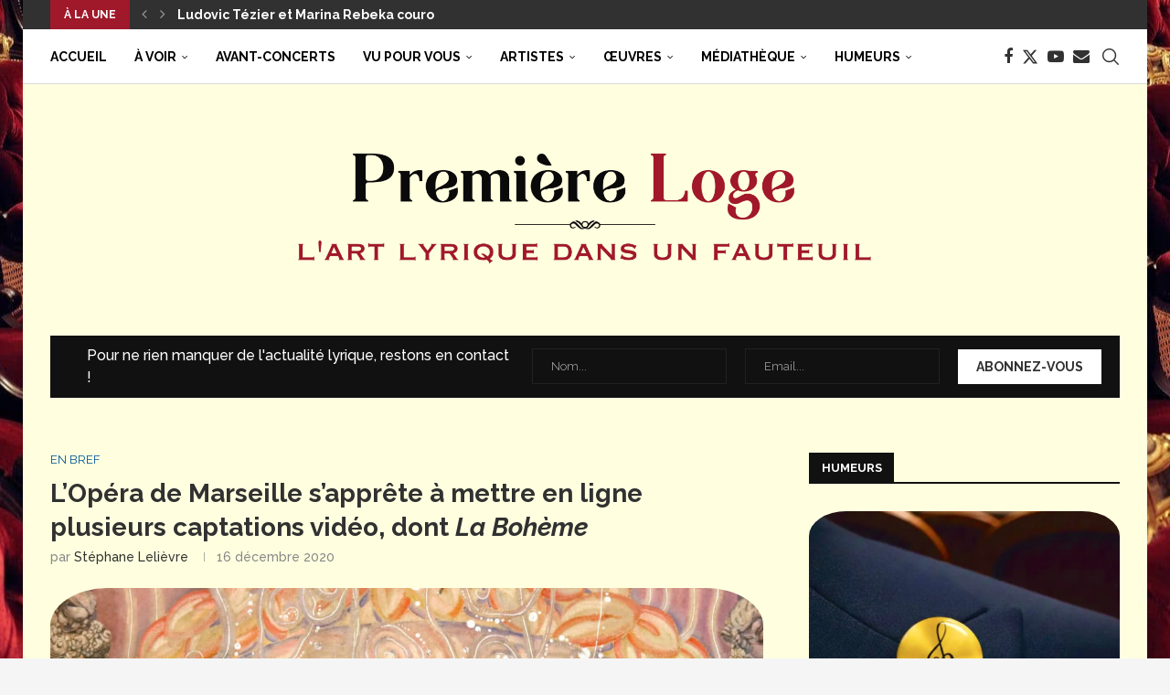

--- FILE ---
content_type: text/html; charset=UTF-8
request_url: https://www.premiereloge-opera.com/news/2020/12/16/lopera-de-marseille-sapprete-a-mettre-en-ligne-plusieurs-captations-videos-dont-la-boheme/
body_size: 39872
content:
<!DOCTYPE html>
<html lang="fr-FR">
<head>
    <meta charset="UTF-8">
    <meta http-equiv="X-UA-Compatible" content="IE=edge">
    <meta name="viewport" content="width=device-width, initial-scale=1">
    <link rel="profile" href="https://gmpg.org/xfn/11"/>
    <link rel="alternate" type="application/rss+xml" title="Première Loge RSS Feed"
          href="https://www.premiereloge-opera.com/feed/"/>
    <link rel="alternate" type="application/atom+xml" title="Première Loge Atom Feed"
          href="https://www.premiereloge-opera.com/feed/atom/"/>
    <link rel="pingback" href="https://www.premiereloge-opera.com/wp/xmlrpc.php"/>
    <!--[if lt IE 9]>
	<script src="https://www.premiereloge-opera.com/app/themes/soledad/js/html5.js"></script>
	<![endif]-->
	<link rel='preconnect' href='https://fonts.googleapis.com' />
<link rel='preconnect' href='https://fonts.gstatic.com' />
<meta http-equiv='x-dns-prefetch-control' content='on'>
<link rel='dns-prefetch' href='//fonts.googleapis.com' />
<link rel='dns-prefetch' href='//fonts.gstatic.com' />
<link rel='dns-prefetch' href='//s.gravatar.com' />
<link rel='dns-prefetch' href='//www.google-analytics.com' />
<meta name='robots' content='index, follow, max-image-preview:large, max-snippet:-1, max-video-preview:-1' />
<script id="cookieyes" type="text/javascript" src="https://cdn-cookieyes.com/client_data/27e0e07bbcfe89b128adc045/script.js"></script>
	<!-- This site is optimized with the Yoast SEO plugin v26.6 - https://yoast.com/wordpress/plugins/seo/ -->
	<title>L&#039;Opéra de Marseille s&#039;apprête à mettre en ligne plusieurs captations vidéo, dont La Bohème - Première Loge</title>
	<link rel="canonical" href="https://www.premiereloge-opera.com/news/2020/12/16/lopera-de-marseille-sapprete-a-mettre-en-ligne-plusieurs-captations-videos-dont-la-boheme/" />
	<meta property="og:locale" content="fr_FR" />
	<meta property="og:type" content="article" />
	<meta property="og:title" content="L&#039;Opéra de Marseille s&#039;apprête à mettre en ligne plusieurs captations vidéo, dont La Bohème - Première Loge" />
	<meta property="og:description" content="À peine annoncée l’annulation des représentations de La Bohème qui auraient dû réunir Angélique Boudeville et Enea Scala, l’Opéra de Marseille réagit en déclarant mettre prochainement en ligne plusieurs captations&hellip;" />
	<meta property="og:url" content="https://www.premiereloge-opera.com/news/2020/12/16/lopera-de-marseille-sapprete-a-mettre-en-ligne-plusieurs-captations-videos-dont-la-boheme/" />
	<meta property="og:site_name" content="Première Loge" />
	<meta property="article:published_time" content="2020-12-16T20:29:39+00:00" />
	<meta property="article:modified_time" content="2020-12-16T20:33:06+00:00" />
	<meta property="og:image" content="https://www.premiereloge-opera.com/app/uploads/2020/12/marseille-1.jpg" />
	<meta property="og:image:width" content="1200" />
	<meta property="og:image:height" content="798" />
	<meta property="og:image:type" content="image/jpeg" />
	<meta name="author" content="Stéphane Lelièvre" />
	<meta name="twitter:card" content="summary_large_image" />
	<meta name="twitter:label1" content="Écrit par" />
	<meta name="twitter:data1" content="Stéphane Lelièvre" />
	<meta name="twitter:label2" content="Durée de lecture estimée" />
	<meta name="twitter:data2" content="1 minute" />
	<script type="application/ld+json" class="yoast-schema-graph">{"@context":"https://schema.org","@graph":[{"@type":"Article","@id":"https://www.premiereloge-opera.com/news/2020/12/16/lopera-de-marseille-sapprete-a-mettre-en-ligne-plusieurs-captations-videos-dont-la-boheme/#article","isPartOf":{"@id":"https://www.premiereloge-opera.com/news/2020/12/16/lopera-de-marseille-sapprete-a-mettre-en-ligne-plusieurs-captations-videos-dont-la-boheme/"},"author":{"name":"Stéphane Lelièvre","@id":"https://www.premiereloge-opera.com/#/schema/person/12e378e4353d7519dc60ffcd1d7a4d1f"},"headline":"L&rsquo;Opéra de Marseille s&rsquo;apprête à mettre en ligne plusieurs captations vidéo, dont La Bohème","datePublished":"2020-12-16T20:29:39+00:00","dateModified":"2020-12-16T20:33:06+00:00","mainEntityOfPage":{"@id":"https://www.premiereloge-opera.com/news/2020/12/16/lopera-de-marseille-sapprete-a-mettre-en-ligne-plusieurs-captations-videos-dont-la-boheme/"},"wordCount":137,"commentCount":0,"publisher":{"@id":"https://www.premiereloge-opera.com/#organization"},"image":{"@id":"https://www.premiereloge-opera.com/news/2020/12/16/lopera-de-marseille-sapprete-a-mettre-en-ligne-plusieurs-captations-videos-dont-la-boheme/#primaryimage"},"thumbnailUrl":"https://www.premiereloge-opera.com/app/uploads/2020/12/marseille-1.jpg","keywords":["Opéra de Marseille"],"articleSection":["En bref"],"inLanguage":"fr-FR","potentialAction":[{"@type":"CommentAction","name":"Comment","target":["https://www.premiereloge-opera.com/news/2020/12/16/lopera-de-marseille-sapprete-a-mettre-en-ligne-plusieurs-captations-videos-dont-la-boheme/#respond"]}]},{"@type":"WebPage","@id":"https://www.premiereloge-opera.com/news/2020/12/16/lopera-de-marseille-sapprete-a-mettre-en-ligne-plusieurs-captations-videos-dont-la-boheme/","url":"https://www.premiereloge-opera.com/news/2020/12/16/lopera-de-marseille-sapprete-a-mettre-en-ligne-plusieurs-captations-videos-dont-la-boheme/","name":"L'Opéra de Marseille s'apprête à mettre en ligne plusieurs captations vidéo, dont La Bohème - Première Loge","isPartOf":{"@id":"https://www.premiereloge-opera.com/#website"},"primaryImageOfPage":{"@id":"https://www.premiereloge-opera.com/news/2020/12/16/lopera-de-marseille-sapprete-a-mettre-en-ligne-plusieurs-captations-videos-dont-la-boheme/#primaryimage"},"image":{"@id":"https://www.premiereloge-opera.com/news/2020/12/16/lopera-de-marseille-sapprete-a-mettre-en-ligne-plusieurs-captations-videos-dont-la-boheme/#primaryimage"},"thumbnailUrl":"https://www.premiereloge-opera.com/app/uploads/2020/12/marseille-1.jpg","datePublished":"2020-12-16T20:29:39+00:00","dateModified":"2020-12-16T20:33:06+00:00","breadcrumb":{"@id":"https://www.premiereloge-opera.com/news/2020/12/16/lopera-de-marseille-sapprete-a-mettre-en-ligne-plusieurs-captations-videos-dont-la-boheme/#breadcrumb"},"inLanguage":"fr-FR","potentialAction":[{"@type":"ReadAction","target":["https://www.premiereloge-opera.com/news/2020/12/16/lopera-de-marseille-sapprete-a-mettre-en-ligne-plusieurs-captations-videos-dont-la-boheme/"]}]},{"@type":"ImageObject","inLanguage":"fr-FR","@id":"https://www.premiereloge-opera.com/news/2020/12/16/lopera-de-marseille-sapprete-a-mettre-en-ligne-plusieurs-captations-videos-dont-la-boheme/#primaryimage","url":"https://www.premiereloge-opera.com/app/uploads/2020/12/marseille-1.jpg","contentUrl":"https://www.premiereloge-opera.com/app/uploads/2020/12/marseille-1.jpg","width":1200,"height":798},{"@type":"BreadcrumbList","@id":"https://www.premiereloge-opera.com/news/2020/12/16/lopera-de-marseille-sapprete-a-mettre-en-ligne-plusieurs-captations-videos-dont-la-boheme/#breadcrumb","itemListElement":[{"@type":"ListItem","position":1,"name":"Accueil","item":"https://www.premiereloge-opera.com/"},{"@type":"ListItem","position":2,"name":"L&rsquo;Opéra de Marseille s&rsquo;apprête à mettre en ligne plusieurs captations vidéo, dont La Bohème"}]},{"@type":"WebSite","@id":"https://www.premiereloge-opera.com/#website","url":"https://www.premiereloge-opera.com/","name":"Première Loge","description":"L&#039;art lyrique dans un fauteuil","publisher":{"@id":"https://www.premiereloge-opera.com/#organization"},"potentialAction":[{"@type":"SearchAction","target":{"@type":"EntryPoint","urlTemplate":"https://www.premiereloge-opera.com/?s={search_term_string}"},"query-input":{"@type":"PropertyValueSpecification","valueRequired":true,"valueName":"search_term_string"}}],"inLanguage":"fr-FR"},{"@type":"Organization","@id":"https://www.premiereloge-opera.com/#organization","name":"Première Loge","url":"https://www.premiereloge-opera.com/","logo":{"@type":"ImageObject","inLanguage":"fr-FR","@id":"https://www.premiereloge-opera.com/#/schema/logo/image/","url":"https://www.premiereloge-opera.com/app/uploads/2020/10/cover-logo-original-scaled.jpg","contentUrl":"https://www.premiereloge-opera.com/app/uploads/2020/10/cover-logo-original-scaled.jpg","width":2560,"height":640,"caption":"Première Loge"},"image":{"@id":"https://www.premiereloge-opera.com/#/schema/logo/image/"}},{"@type":"Person","@id":"https://www.premiereloge-opera.com/#/schema/person/12e378e4353d7519dc60ffcd1d7a4d1f","name":"Stéphane Lelièvre","image":{"@type":"ImageObject","inLanguage":"fr-FR","@id":"https://www.premiereloge-opera.com/#/schema/person/image/","url":"https://secure.gravatar.com/avatar/655c95a2f30d18e648701085dd0fb16aa4380402192df85d08a9e67da76ef765?s=96&d=mm&r=g","contentUrl":"https://secure.gravatar.com/avatar/655c95a2f30d18e648701085dd0fb16aa4380402192df85d08a9e67da76ef765?s=96&d=mm&r=g","caption":"Stéphane Lelièvre"},"description":"Stéphane Lelièvre est maître de conférences en littérature comparée, responsable de l’équipe « Littérature et Musique » du Centre de Recherche en Littérature Comparée de la Faculté des Lettres de Sorbonne-Université. Il a publié plusieurs ouvrages et articles dans des revues comparatistes ou musicologiques et collabore fréquemment avec divers opéras pour la rédaction de programmes de salle (Opéra national de Paris, Opéra-Comique, Opéra national du Rhin,...) Il est co-fondateur et rédacteur en chef de Première Loge.","url":"https://www.premiereloge-opera.com/author/stephane-lelievre/"}]}</script>
	<!-- / Yoast SEO plugin. -->


<link rel='dns-prefetch' href='//fonts.googleapis.com' />
<link rel="alternate" type="application/rss+xml" title="Première Loge &raquo; Flux" href="https://www.premiereloge-opera.com/feed/" />
<link rel="alternate" type="application/rss+xml" title="Première Loge &raquo; Flux des commentaires" href="https://www.premiereloge-opera.com/comments/feed/" />
<link rel="alternate" type="application/rss+xml" title="Première Loge &raquo; L&rsquo;Opéra de Marseille s&rsquo;apprête à mettre en ligne plusieurs captations vidéo, dont La Bohème Flux des commentaires" href="https://www.premiereloge-opera.com/news/2020/12/16/lopera-de-marseille-sapprete-a-mettre-en-ligne-plusieurs-captations-videos-dont-la-boheme/feed/" />
<link rel="alternate" title="oEmbed (JSON)" type="application/json+oembed" href="https://www.premiereloge-opera.com/wp-json/oembed/1.0/embed?url=https%3A%2F%2Fwww.premiereloge-opera.com%2Fnews%2F2020%2F12%2F16%2Flopera-de-marseille-sapprete-a-mettre-en-ligne-plusieurs-captations-videos-dont-la-boheme%2F" />
<link rel="alternate" title="oEmbed (XML)" type="text/xml+oembed" href="https://www.premiereloge-opera.com/wp-json/oembed/1.0/embed?url=https%3A%2F%2Fwww.premiereloge-opera.com%2Fnews%2F2020%2F12%2F16%2Flopera-de-marseille-sapprete-a-mettre-en-ligne-plusieurs-captations-videos-dont-la-boheme%2F&#038;format=xml" />
<style id='wp-img-auto-sizes-contain-inline-css' type='text/css'>
img:is([sizes=auto i],[sizes^="auto," i]){contain-intrinsic-size:3000px 1500px}
/*# sourceURL=wp-img-auto-sizes-contain-inline-css */
</style>
<style id='wp-emoji-styles-inline-css' type='text/css'>

	img.wp-smiley, img.emoji {
		display: inline !important;
		border: none !important;
		box-shadow: none !important;
		height: 1em !important;
		width: 1em !important;
		margin: 0 0.07em !important;
		vertical-align: -0.1em !important;
		background: none !important;
		padding: 0 !important;
	}
/*# sourceURL=wp-emoji-styles-inline-css */
</style>
<style id='classic-theme-styles-inline-css' type='text/css'>
/*! This file is auto-generated */
.wp-block-button__link{color:#fff;background-color:#32373c;border-radius:9999px;box-shadow:none;text-decoration:none;padding:calc(.667em + 2px) calc(1.333em + 2px);font-size:1.125em}.wp-block-file__button{background:#32373c;color:#fff;text-decoration:none}
/*# sourceURL=/wp-includes/css/classic-themes.min.css */
</style>
<style id='block-soledad-style-inline-css' type='text/css'>
.pchead-e-block{--pcborder-cl:#dedede;--pcaccent-cl:#6eb48c}.heading1-style-1>h1,.heading1-style-2>h1,.heading2-style-1>h2,.heading2-style-2>h2,.heading3-style-1>h3,.heading3-style-2>h3,.heading4-style-1>h4,.heading4-style-2>h4,.heading5-style-1>h5,.heading5-style-2>h5{padding-bottom:8px;border-bottom:1px solid var(--pcborder-cl);overflow:hidden}.heading1-style-2>h1,.heading2-style-2>h2,.heading3-style-2>h3,.heading4-style-2>h4,.heading5-style-2>h5{border-bottom-width:0;position:relative}.heading1-style-2>h1:before,.heading2-style-2>h2:before,.heading3-style-2>h3:before,.heading4-style-2>h4:before,.heading5-style-2>h5:before{content:'';width:50px;height:2px;bottom:0;left:0;z-index:2;background:var(--pcaccent-cl);position:absolute}.heading1-style-2>h1:after,.heading2-style-2>h2:after,.heading3-style-2>h3:after,.heading4-style-2>h4:after,.heading5-style-2>h5:after{content:'';width:100%;height:2px;bottom:0;left:20px;z-index:1;background:var(--pcborder-cl);position:absolute}.heading1-style-3>h1,.heading1-style-4>h1,.heading2-style-3>h2,.heading2-style-4>h2,.heading3-style-3>h3,.heading3-style-4>h3,.heading4-style-3>h4,.heading4-style-4>h4,.heading5-style-3>h5,.heading5-style-4>h5{position:relative;padding-left:20px}.heading1-style-3>h1:before,.heading1-style-4>h1:before,.heading2-style-3>h2:before,.heading2-style-4>h2:before,.heading3-style-3>h3:before,.heading3-style-4>h3:before,.heading4-style-3>h4:before,.heading4-style-4>h4:before,.heading5-style-3>h5:before,.heading5-style-4>h5:before{width:10px;height:100%;content:'';position:absolute;top:0;left:0;bottom:0;background:var(--pcaccent-cl)}.heading1-style-4>h1,.heading2-style-4>h2,.heading3-style-4>h3,.heading4-style-4>h4,.heading5-style-4>h5{padding:10px 20px;background:#f1f1f1}.heading1-style-5>h1,.heading2-style-5>h2,.heading3-style-5>h3,.heading4-style-5>h4,.heading5-style-5>h5{position:relative;z-index:1}.heading1-style-5>h1:before,.heading2-style-5>h2:before,.heading3-style-5>h3:before,.heading4-style-5>h4:before,.heading5-style-5>h5:before{content:"";position:absolute;left:0;bottom:0;width:200px;height:50%;transform:skew(-25deg) translateX(0);background:var(--pcaccent-cl);z-index:-1;opacity:.4}.heading1-style-6>h1,.heading2-style-6>h2,.heading3-style-6>h3,.heading4-style-6>h4,.heading5-style-6>h5{text-decoration:underline;text-underline-offset:2px;text-decoration-thickness:4px;text-decoration-color:var(--pcaccent-cl)}
/*# sourceURL=https://www.premiereloge-opera.com/app/themes/soledad/inc/block/heading-styles/build/style.min.css */
</style>
<style id='global-styles-inline-css' type='text/css'>
:root{--wp--preset--aspect-ratio--square: 1;--wp--preset--aspect-ratio--4-3: 4/3;--wp--preset--aspect-ratio--3-4: 3/4;--wp--preset--aspect-ratio--3-2: 3/2;--wp--preset--aspect-ratio--2-3: 2/3;--wp--preset--aspect-ratio--16-9: 16/9;--wp--preset--aspect-ratio--9-16: 9/16;--wp--preset--color--black: #000000;--wp--preset--color--cyan-bluish-gray: #abb8c3;--wp--preset--color--white: #ffffff;--wp--preset--color--pale-pink: #f78da7;--wp--preset--color--vivid-red: #cf2e2e;--wp--preset--color--luminous-vivid-orange: #ff6900;--wp--preset--color--luminous-vivid-amber: #fcb900;--wp--preset--color--light-green-cyan: #7bdcb5;--wp--preset--color--vivid-green-cyan: #00d084;--wp--preset--color--pale-cyan-blue: #8ed1fc;--wp--preset--color--vivid-cyan-blue: #0693e3;--wp--preset--color--vivid-purple: #9b51e0;--wp--preset--gradient--vivid-cyan-blue-to-vivid-purple: linear-gradient(135deg,rgb(6,147,227) 0%,rgb(155,81,224) 100%);--wp--preset--gradient--light-green-cyan-to-vivid-green-cyan: linear-gradient(135deg,rgb(122,220,180) 0%,rgb(0,208,130) 100%);--wp--preset--gradient--luminous-vivid-amber-to-luminous-vivid-orange: linear-gradient(135deg,rgb(252,185,0) 0%,rgb(255,105,0) 100%);--wp--preset--gradient--luminous-vivid-orange-to-vivid-red: linear-gradient(135deg,rgb(255,105,0) 0%,rgb(207,46,46) 100%);--wp--preset--gradient--very-light-gray-to-cyan-bluish-gray: linear-gradient(135deg,rgb(238,238,238) 0%,rgb(169,184,195) 100%);--wp--preset--gradient--cool-to-warm-spectrum: linear-gradient(135deg,rgb(74,234,220) 0%,rgb(151,120,209) 20%,rgb(207,42,186) 40%,rgb(238,44,130) 60%,rgb(251,105,98) 80%,rgb(254,248,76) 100%);--wp--preset--gradient--blush-light-purple: linear-gradient(135deg,rgb(255,206,236) 0%,rgb(152,150,240) 100%);--wp--preset--gradient--blush-bordeaux: linear-gradient(135deg,rgb(254,205,165) 0%,rgb(254,45,45) 50%,rgb(107,0,62) 100%);--wp--preset--gradient--luminous-dusk: linear-gradient(135deg,rgb(255,203,112) 0%,rgb(199,81,192) 50%,rgb(65,88,208) 100%);--wp--preset--gradient--pale-ocean: linear-gradient(135deg,rgb(255,245,203) 0%,rgb(182,227,212) 50%,rgb(51,167,181) 100%);--wp--preset--gradient--electric-grass: linear-gradient(135deg,rgb(202,248,128) 0%,rgb(113,206,126) 100%);--wp--preset--gradient--midnight: linear-gradient(135deg,rgb(2,3,129) 0%,rgb(40,116,252) 100%);--wp--preset--font-size--small: 12px;--wp--preset--font-size--medium: 20px;--wp--preset--font-size--large: 32px;--wp--preset--font-size--x-large: 42px;--wp--preset--font-size--normal: 14px;--wp--preset--font-size--huge: 42px;--wp--preset--spacing--20: 0.44rem;--wp--preset--spacing--30: 0.67rem;--wp--preset--spacing--40: 1rem;--wp--preset--spacing--50: 1.5rem;--wp--preset--spacing--60: 2.25rem;--wp--preset--spacing--70: 3.38rem;--wp--preset--spacing--80: 5.06rem;--wp--preset--shadow--natural: 6px 6px 9px rgba(0, 0, 0, 0.2);--wp--preset--shadow--deep: 12px 12px 50px rgba(0, 0, 0, 0.4);--wp--preset--shadow--sharp: 6px 6px 0px rgba(0, 0, 0, 0.2);--wp--preset--shadow--outlined: 6px 6px 0px -3px rgb(255, 255, 255), 6px 6px rgb(0, 0, 0);--wp--preset--shadow--crisp: 6px 6px 0px rgb(0, 0, 0);}:where(.is-layout-flex){gap: 0.5em;}:where(.is-layout-grid){gap: 0.5em;}body .is-layout-flex{display: flex;}.is-layout-flex{flex-wrap: wrap;align-items: center;}.is-layout-flex > :is(*, div){margin: 0;}body .is-layout-grid{display: grid;}.is-layout-grid > :is(*, div){margin: 0;}:where(.wp-block-columns.is-layout-flex){gap: 2em;}:where(.wp-block-columns.is-layout-grid){gap: 2em;}:where(.wp-block-post-template.is-layout-flex){gap: 1.25em;}:where(.wp-block-post-template.is-layout-grid){gap: 1.25em;}.has-black-color{color: var(--wp--preset--color--black) !important;}.has-cyan-bluish-gray-color{color: var(--wp--preset--color--cyan-bluish-gray) !important;}.has-white-color{color: var(--wp--preset--color--white) !important;}.has-pale-pink-color{color: var(--wp--preset--color--pale-pink) !important;}.has-vivid-red-color{color: var(--wp--preset--color--vivid-red) !important;}.has-luminous-vivid-orange-color{color: var(--wp--preset--color--luminous-vivid-orange) !important;}.has-luminous-vivid-amber-color{color: var(--wp--preset--color--luminous-vivid-amber) !important;}.has-light-green-cyan-color{color: var(--wp--preset--color--light-green-cyan) !important;}.has-vivid-green-cyan-color{color: var(--wp--preset--color--vivid-green-cyan) !important;}.has-pale-cyan-blue-color{color: var(--wp--preset--color--pale-cyan-blue) !important;}.has-vivid-cyan-blue-color{color: var(--wp--preset--color--vivid-cyan-blue) !important;}.has-vivid-purple-color{color: var(--wp--preset--color--vivid-purple) !important;}.has-black-background-color{background-color: var(--wp--preset--color--black) !important;}.has-cyan-bluish-gray-background-color{background-color: var(--wp--preset--color--cyan-bluish-gray) !important;}.has-white-background-color{background-color: var(--wp--preset--color--white) !important;}.has-pale-pink-background-color{background-color: var(--wp--preset--color--pale-pink) !important;}.has-vivid-red-background-color{background-color: var(--wp--preset--color--vivid-red) !important;}.has-luminous-vivid-orange-background-color{background-color: var(--wp--preset--color--luminous-vivid-orange) !important;}.has-luminous-vivid-amber-background-color{background-color: var(--wp--preset--color--luminous-vivid-amber) !important;}.has-light-green-cyan-background-color{background-color: var(--wp--preset--color--light-green-cyan) !important;}.has-vivid-green-cyan-background-color{background-color: var(--wp--preset--color--vivid-green-cyan) !important;}.has-pale-cyan-blue-background-color{background-color: var(--wp--preset--color--pale-cyan-blue) !important;}.has-vivid-cyan-blue-background-color{background-color: var(--wp--preset--color--vivid-cyan-blue) !important;}.has-vivid-purple-background-color{background-color: var(--wp--preset--color--vivid-purple) !important;}.has-black-border-color{border-color: var(--wp--preset--color--black) !important;}.has-cyan-bluish-gray-border-color{border-color: var(--wp--preset--color--cyan-bluish-gray) !important;}.has-white-border-color{border-color: var(--wp--preset--color--white) !important;}.has-pale-pink-border-color{border-color: var(--wp--preset--color--pale-pink) !important;}.has-vivid-red-border-color{border-color: var(--wp--preset--color--vivid-red) !important;}.has-luminous-vivid-orange-border-color{border-color: var(--wp--preset--color--luminous-vivid-orange) !important;}.has-luminous-vivid-amber-border-color{border-color: var(--wp--preset--color--luminous-vivid-amber) !important;}.has-light-green-cyan-border-color{border-color: var(--wp--preset--color--light-green-cyan) !important;}.has-vivid-green-cyan-border-color{border-color: var(--wp--preset--color--vivid-green-cyan) !important;}.has-pale-cyan-blue-border-color{border-color: var(--wp--preset--color--pale-cyan-blue) !important;}.has-vivid-cyan-blue-border-color{border-color: var(--wp--preset--color--vivid-cyan-blue) !important;}.has-vivid-purple-border-color{border-color: var(--wp--preset--color--vivid-purple) !important;}.has-vivid-cyan-blue-to-vivid-purple-gradient-background{background: var(--wp--preset--gradient--vivid-cyan-blue-to-vivid-purple) !important;}.has-light-green-cyan-to-vivid-green-cyan-gradient-background{background: var(--wp--preset--gradient--light-green-cyan-to-vivid-green-cyan) !important;}.has-luminous-vivid-amber-to-luminous-vivid-orange-gradient-background{background: var(--wp--preset--gradient--luminous-vivid-amber-to-luminous-vivid-orange) !important;}.has-luminous-vivid-orange-to-vivid-red-gradient-background{background: var(--wp--preset--gradient--luminous-vivid-orange-to-vivid-red) !important;}.has-very-light-gray-to-cyan-bluish-gray-gradient-background{background: var(--wp--preset--gradient--very-light-gray-to-cyan-bluish-gray) !important;}.has-cool-to-warm-spectrum-gradient-background{background: var(--wp--preset--gradient--cool-to-warm-spectrum) !important;}.has-blush-light-purple-gradient-background{background: var(--wp--preset--gradient--blush-light-purple) !important;}.has-blush-bordeaux-gradient-background{background: var(--wp--preset--gradient--blush-bordeaux) !important;}.has-luminous-dusk-gradient-background{background: var(--wp--preset--gradient--luminous-dusk) !important;}.has-pale-ocean-gradient-background{background: var(--wp--preset--gradient--pale-ocean) !important;}.has-electric-grass-gradient-background{background: var(--wp--preset--gradient--electric-grass) !important;}.has-midnight-gradient-background{background: var(--wp--preset--gradient--midnight) !important;}.has-small-font-size{font-size: var(--wp--preset--font-size--small) !important;}.has-medium-font-size{font-size: var(--wp--preset--font-size--medium) !important;}.has-large-font-size{font-size: var(--wp--preset--font-size--large) !important;}.has-x-large-font-size{font-size: var(--wp--preset--font-size--x-large) !important;}
:where(.wp-block-post-template.is-layout-flex){gap: 1.25em;}:where(.wp-block-post-template.is-layout-grid){gap: 1.25em;}
:where(.wp-block-term-template.is-layout-flex){gap: 1.25em;}:where(.wp-block-term-template.is-layout-grid){gap: 1.25em;}
:where(.wp-block-columns.is-layout-flex){gap: 2em;}:where(.wp-block-columns.is-layout-grid){gap: 2em;}
:root :where(.wp-block-pullquote){font-size: 1.5em;line-height: 1.6;}
/*# sourceURL=global-styles-inline-css */
</style>
<link rel='stylesheet' id='contact-form-7-css' href='https://www.premiereloge-opera.com/app/plugins/contact-form-7/includes/css/styles.css?ver=6.1.4' type='text/css' media='all' />
<link rel='stylesheet' id='pdfprnt_frontend-css' href='https://www.premiereloge-opera.com/app/plugins/pdf-print/css/frontend.css?ver=2.4.5' type='text/css' media='all' />
<link rel='stylesheet' id='penci-review-css' href='https://www.premiereloge-opera.com/app/plugins/penci-review/css/style.css?ver=3.3' type='text/css' media='all' />
<link rel='stylesheet' id='penci-oswald-css' href='//fonts.googleapis.com/css?family=Oswald%3A400&#038;display=swap&#038;ver=6.9' type='text/css' media='all' />
<link rel='stylesheet' id='penci-soledad-parent-style-css' href='https://www.premiereloge-opera.com/app/themes/soledad/style.css?ver=6.9' type='text/css' media='all' />
<link rel='stylesheet' id='penci-fonts-css' href='https://fonts.googleapis.com/css?family=Raleway%3A300%2C300italic%2C400%2C400italic%2C500%2C500italic%2C700%2C700italic%2C800%2C800italic%7CPT+Serif%3A300%2C300italic%2C400%2C400italic%2C500%2C500italic%2C600%2C600italic%2C700%2C700italic%2C800%2C800italic%26subset%3Dlatin%2Ccyrillic%2Ccyrillic-ext%2Cgreek%2Cgreek-ext%2Clatin-ext&#038;display=swap&#038;ver=8.6.2' type='text/css' media='' />
<link rel='stylesheet' id='penci-main-style-css' href='https://www.premiereloge-opera.com/app/themes/soledad/main.css?ver=8.6.2' type='text/css' media='all' />
<link rel='stylesheet' id='penci-swiper-bundle-css' href='https://www.premiereloge-opera.com/app/themes/soledad/css/swiper-bundle.min.css?ver=8.6.2' type='text/css' media='all' />
<link rel='stylesheet' id='penci-font-awesomeold-css' href='https://www.premiereloge-opera.com/app/themes/soledad/css/font-awesome.4.7.0.swap.min.css?ver=4.7.0' type='text/css' media='all' />
<link rel='stylesheet' id='penci_icon-css' href='https://www.premiereloge-opera.com/app/themes/soledad/css/penci-icon.css?ver=8.6.2' type='text/css' media='all' />
<link rel='stylesheet' id='penci_style-css' href='https://www.premiereloge-opera.com/app/themes/soledad-child/style.css?ver=8.6.2' type='text/css' media='all' />
<link rel='stylesheet' id='penci_social_counter-css' href='https://www.premiereloge-opera.com/app/themes/soledad/css/social-counter.css?ver=8.6.2' type='text/css' media='all' />
<link rel='stylesheet' id='elementor-icons-css' href='https://www.premiereloge-opera.com/app/plugins/elementor/assets/lib/eicons/css/elementor-icons.min.css?ver=5.44.0' type='text/css' media='all' />
<link rel='stylesheet' id='elementor-frontend-css' href='https://www.premiereloge-opera.com/app/plugins/elementor/assets/css/frontend.min.css?ver=3.33.4' type='text/css' media='all' />
<link rel='stylesheet' id='elementor-post-1713-css' href='https://www.premiereloge-opera.com/app/uploads/elementor/css/post-1713.css?ver=1767003641' type='text/css' media='all' />
<link rel='stylesheet' id='widget-image-css' href='https://www.premiereloge-opera.com/app/plugins/elementor/assets/css/widget-image.min.css?ver=3.33.4' type='text/css' media='all' />
<link rel='stylesheet' id='penci-recipe-css-css' href='https://www.premiereloge-opera.com/app/plugins/penci-recipe/css/recipe.css?ver=3.8' type='text/css' media='all' />
<link rel='stylesheet' id='elementor-gf-local-robotoslab-css' href='https://www.premiereloge-opera.com/app/uploads/elementor/google-fonts/css/robotoslab.css?ver=1746603550' type='text/css' media='all' />
<link rel='stylesheet' id='elementor-gf-local-roboto-css' href='https://www.premiereloge-opera.com/app/uploads/elementor/google-fonts/css/roboto.css?ver=1746603564' type='text/css' media='all' />
<script type="text/javascript" src="https://www.premiereloge-opera.com/wp/wp-includes/js/jquery/jquery.min.js?ver=3.7.1" id="jquery-core-js"></script>
<script type="text/javascript" src="https://www.premiereloge-opera.com/wp/wp-includes/js/jquery/jquery-migrate.min.js?ver=3.4.1" id="jquery-migrate-js"></script>
<link rel="https://api.w.org/" href="https://www.premiereloge-opera.com/wp-json/" /><link rel="alternate" title="JSON" type="application/json" href="https://www.premiereloge-opera.com/wp-json/wp/v2/posts/11889" /><link rel="EditURI" type="application/rsd+xml" title="RSD" href="https://www.premiereloge-opera.com/wp/xmlrpc.php?rsd" />
<meta name="generator" content="WordPress 6.9" />
<meta name="generator" content="Soledad 8.6.2" />
<link rel='shortlink' href='https://www.premiereloge-opera.com/?p=11889' />
    <style type="text/css">
                                                                                                                                            </style>
	<script>var portfolioDataJs = portfolioDataJs || [];</script><style id="penci-custom-style" type="text/css">body{ --pcbg-cl: #fff; --pctext-cl: #313131; --pcborder-cl: #dedede; --pcheading-cl: #313131; --pcmeta-cl: #888888; --pcaccent-cl: #6eb48c; --pcbody-font: 'PT Serif', serif; --pchead-font: 'Raleway', sans-serif; --pchead-wei: bold; --pcava_bdr:10px;--pcajs_fvw:470px;--pcajs_fvmw:220px; } .single.penci-body-single-style-5 #header, .single.penci-body-single-style-6 #header, .single.penci-body-single-style-10 #header, .single.penci-body-single-style-5 .pc-wrapbuilder-header, .single.penci-body-single-style-6 .pc-wrapbuilder-header, .single.penci-body-single-style-10 .pc-wrapbuilder-header { --pchd-mg: 40px; } .fluid-width-video-wrapper > div { position: absolute; left: 0; right: 0; top: 0; width: 100%; height: 100%; } .yt-video-place { position: relative; text-align: center; } .yt-video-place.embed-responsive .start-video { display: block; top: 0; left: 0; bottom: 0; right: 0; position: absolute; transform: none; } .yt-video-place.embed-responsive .start-video img { margin: 0; padding: 0; top: 50%; display: inline-block; position: absolute; left: 50%; transform: translate(-50%, -50%); width: 68px; height: auto; } .mfp-bg { top: 0; left: 0; width: 100%; height: 100%; z-index: 9999999; overflow: hidden; position: fixed; background: #0b0b0b; opacity: .8; filter: alpha(opacity=80) } .mfp-wrap { top: 0; left: 0; width: 100%; height: 100%; z-index: 9999999; position: fixed; outline: none !important; -webkit-backface-visibility: hidden } body { --pchead-font: 'Raleway', sans-serif; } body { --pcbody-font: 'Raleway', sans-serif; } p{ line-height: 1.8; } .header-slogan .header-slogan-text{ font-family: 'PT Serif', serif; } .penci-hide-tagupdated{ display: none !important; } .header-slogan .header-slogan-text { font-style:italic; } .header-slogan .header-slogan-text { font-size:26px; } body, .widget ul li a{ font-size: 16px; } .widget ul li, .widget ol li, .post-entry, p, .post-entry p { font-size: 16px; line-height: 1.8; } body { --pchead-wei: bold; } .featured-area.featured-style-42 .item-inner-content, .featured-style-41 .swiper-slide, .slider-40-wrapper .nav-thumb-creative .thumb-container:after,.penci-slider44-t-item:before,.penci-slider44-main-wrapper .item, .penci-image-holder, .penci-mega-post-inner, .standard-post-image img, .penci-overlay-over:before, .penci-overlay-over .overlay-border, .penci-grid li .item img, .penci-masonry .item-masonry a img, .penci-grid .list-post.list-boxed-post, .penci-grid li.list-boxed-post-2 .content-boxed-2, .grid-mixed, .penci-grid li.typography-style .overlay-typography, .penci-grid li.typography-style .overlay-typography:before, .penci-grid li.typography-style .overlay-typography:after, .container-single .post-image, .home-featured-cat-content .mag-photo .mag-overlay-photo, .mag-single-slider-overlay, ul.homepage-featured-boxes li .penci-fea-in:before, ul.homepage-featured-boxes li .penci-fea-in:after, ul.homepage-featured-boxes .penci-fea-in .fea-box-img:after, ul.homepage-featured-boxes li .penci-fea-in, .penci-slider38-overlay, .pcbg-thumb, .pcbg-bgoverlay, .pcrlt-style-2 .item-related .item-related-inner, .post-pagination.pcpagp-style-3 .next-post-inner, .post-pagination.pcpagp-style-3 .prev-post-inner { border-radius: 12%; -webkit-border-radius: 12%; } .penci-featured-content-right:before{ border-top-right-radius: 12%; border-bottom-right-radius: 12%; } .penci-slider4-overlay, .penci-slide-overlay .overlay-link, .featured-style-29 .featured-slider-overlay, .penci-widget-slider-overlay{ border-radius: 12%; -webkit-border-radius: 12%; } .penci-flat-overlay .penci-slide-overlay .penci-mag-featured-content:before{ border-bottom-left-radius: 12%; border-bottom-right-radius: 12%; } .post-pagination.pcpagp-style-3 .next-post-inner, .post-pagination.pcpagp-style-3 .prev-post-inner, .pcrlt-style-2 .item-related .item-related-inner {overflow: hidden} .featured-area.featured-style-42 .item-inner-content, .featured-style-41 .swiper-slide, .slider-40-wrapper .nav-thumb-creative .thumb-container:after,.penci-slider44-t-item:before,.penci-slider44-main-wrapper .item, .featured-area .penci-image-holder, .featured-area .penci-slider4-overlay, .featured-area .penci-slide-overlay .overlay-link, .featured-style-29 .featured-slider-overlay, .penci-slider38-overlay{ border-radius: 9%; -webkit-border-radius: 9%; } .penci-featured-content-right:before{ border-top-right-radius: 12%; border-bottom-right-radius: 12%; } .penci-flat-overlay .penci-slide-overlay .penci-mag-featured-content:before{ border-bottom-left-radius: 12%; border-bottom-right-radius: 12%; } .container-single .post-image{ border-radius: 8%; -webkit-border-radius: 8%; } .penci-mega-post-inner, .penci-mega-thumbnail .penci-image-holder{ border-radius: ; -webkit-border-radius: ; } #navigation .menu > li > a, #navigation ul.menu ul.sub-menu li > a, .navigation ul.menu ul.sub-menu li > a, .penci-menu-hbg .menu li a, #sidebar-nav .menu li a, #navigation .penci-megamenu .penci-mega-child-categories a, .navigation .penci-megamenu .penci-mega-child-categories a{ font-weight: 700; } body.penci-body-boxed { background-color:#f5f5f5; } body.penci-body-boxed { background-image: url(https://www.premiereloge-opera.com/app/uploads/2020/10/opera_fauteuil05-e1601905095635.jpg); } body.penci-body-boxed { background-repeat:repeat; } body.penci-body-boxed { background-size:auto; } #header .inner-header .container { padding:35px 0; } #logo a { max-width:700px; width: 100%; } @media only screen and (max-width: 960px) and (min-width: 768px){ #logo img{ max-width: 100%; } } body{ --pcbg-cl: #ffffe0; } .penci-single-style-7:not( .penci-single-pheader-noimg ).penci_sidebar #main article.post, .penci-single-style-3:not( .penci-single-pheader-noimg ).penci_sidebar #main article.post { background-color: var(--pcbg-cl); } @media only screen and (max-width: 767px){ .standard-post-special_wrapper { background: var(--pcbg-cl); } } .wrapper-boxed, .wrapper-boxed.enable-boxed, .home-pupular-posts-title span, .penci-post-box-meta.penci-post-box-grid .penci-post-share-box, .penci-pagination.penci-ajax-more a.penci-ajax-more-button, .woocommerce .woocommerce-product-search input[type="search"], .overlay-post-box-meta, .widget ul.side-newsfeed li.featured-news2 .side-item .side-item-text, .widget select, .widget select option, .woocommerce .woocommerce-error, .woocommerce .woocommerce-info, .woocommerce .woocommerce-message, #penci-demobar, #penci-demobar .style-toggle, .grid-overlay-meta .grid-header-box, .header-standard.standard-overlay-meta{ background-color: var(--pcbg-cl); } .penci-grid .list-post.list-boxed-post .item > .thumbnail:before{ border-right-color: var(--pcbg-cl); } .penci-grid .list-post.list-boxed-post:nth-of-type(2n+2) .item > .thumbnail:before{ border-left-color: var(--pcbg-cl); } body{ --pcborder-cl: #ad0000; } #main #bbpress-forums .bbp-login-form fieldset.bbp-form select, #main #bbpress-forums .bbp-login-form .bbp-form input[type="password"], #main #bbpress-forums .bbp-login-form .bbp-form input[type="text"], .widget ul li, .grid-mixed, .penci-post-box-meta, .penci-pagination.penci-ajax-more a.penci-ajax-more-button, .widget-social a i, .penci-home-popular-posts, .header-header-1.has-bottom-line, .header-header-4.has-bottom-line, .header-header-7.has-bottom-line, .container-single .post-entry .post-tags a,.tags-share-box.tags-share-box-2_3,.tags-share-box.tags-share-box-top, .tags-share-box, .post-author, .post-pagination, .post-related, .post-comments .post-title-box, .comments .comment, #respond textarea, .wpcf7 textarea, #respond input, div.wpforms-container .wpforms-form.wpforms-form input[type=date], div.wpforms-container .wpforms-form.wpforms-form input[type=datetime], div.wpforms-container .wpforms-form.wpforms-form input[type=datetime-local], div.wpforms-container .wpforms-form.wpforms-form input[type=email], div.wpforms-container .wpforms-form.wpforms-form input[type=month], div.wpforms-container .wpforms-form.wpforms-form input[type=number], div.wpforms-container .wpforms-form.wpforms-form input[type=password], div.wpforms-container .wpforms-form.wpforms-form input[type=range], div.wpforms-container .wpforms-form.wpforms-form input[type=search], div.wpforms-container .wpforms-form.wpforms-form input[type=tel], div.wpforms-container .wpforms-form.wpforms-form input[type=text], div.wpforms-container .wpforms-form.wpforms-form input[type=time], div.wpforms-container .wpforms-form.wpforms-form input[type=url], div.wpforms-container .wpforms-form.wpforms-form input[type=week], div.wpforms-container .wpforms-form.wpforms-form select, div.wpforms-container .wpforms-form.wpforms-form textarea, .wpcf7 input, .widget_wysija input, #respond h3, form.pc-searchform input.search-input, .post-password-form input[type="text"], .post-password-form input[type="email"], .post-password-form input[type="password"], .post-password-form input[type="number"], .penci-recipe, .penci-recipe-heading, .penci-recipe-ingredients, .penci-recipe-notes, .penci-pagination ul.page-numbers li span, .penci-pagination ul.page-numbers li a, #comments_pagination span, #comments_pagination a, body.author .post-author, .tags-share-box.hide-tags.page-share, .penci-grid li.list-post, .penci-grid li.list-boxed-post-2 .content-boxed-2, .home-featured-cat-content .mag-post-box, .home-featured-cat-content.style-2 .mag-post-box.first-post, .home-featured-cat-content.style-10 .mag-post-box.first-post, .widget select, .widget ul ul, .widget input[type="text"], .widget input[type="email"], .widget input[type="date"], .widget input[type="number"], .widget input[type="search"], .widget .tagcloud a, #wp-calendar tbody td, .woocommerce div.product .entry-summary div[itemprop="description"] td, .woocommerce div.product .entry-summary div[itemprop="description"] th, .woocommerce div.product .woocommerce-tabs #tab-description td, .woocommerce div.product .woocommerce-tabs #tab-description th, .woocommerce-product-details__short-description td, th, .woocommerce ul.cart_list li, .woocommerce ul.product_list_widget li, .woocommerce .widget_shopping_cart .total, .woocommerce.widget_shopping_cart .total, .woocommerce .woocommerce-product-search input[type="search"], .woocommerce nav.woocommerce-pagination ul li a, .woocommerce nav.woocommerce-pagination ul li span, .woocommerce div.product .product_meta, .woocommerce div.product .woocommerce-tabs ul.tabs, .woocommerce div.product .related > h2, .woocommerce div.product .upsells > h2, .woocommerce #reviews #comments ol.commentlist li .comment-text, .woocommerce table.shop_table td, .post-entry td, .post-entry th, #add_payment_method .cart-collaterals .cart_totals tr td, #add_payment_method .cart-collaterals .cart_totals tr th, .woocommerce-cart .cart-collaterals .cart_totals tr td, .woocommerce-cart .cart-collaterals .cart_totals tr th, .woocommerce-checkout .cart-collaterals .cart_totals tr td, .woocommerce-checkout .cart-collaterals .cart_totals tr th, .woocommerce-cart .cart-collaterals .cart_totals table, .woocommerce-cart table.cart td.actions .coupon .input-text, .woocommerce table.shop_table a.remove, .woocommerce form .form-row .input-text, .woocommerce-page form .form-row .input-text, .woocommerce .woocommerce-error, .woocommerce .woocommerce-info, .woocommerce .woocommerce-message, .woocommerce form.checkout_coupon, .woocommerce form.login, .woocommerce form.register, .woocommerce form.checkout table.shop_table, .woocommerce-checkout #payment ul.payment_methods, .post-entry table, .wrapper-penci-review, .penci-review-container.penci-review-count, #penci-demobar .style-toggle, #widget-area, .post-entry hr, .wpb_text_column hr, #buddypress .dir-search input[type=search], #buddypress .dir-search input[type=text], #buddypress .groups-members-search input[type=search], #buddypress .groups-members-search input[type=text], #buddypress ul.item-list, #buddypress .profile[role=main], #buddypress select, #buddypress div.pagination .pagination-links span, #buddypress div.pagination .pagination-links a, #buddypress div.pagination .pag-count, #buddypress div.pagination .pagination-links a:hover, #buddypress ul.item-list li, #buddypress table.forum tr td.label, #buddypress table.messages-notices tr td.label, #buddypress table.notifications tr td.label, #buddypress table.notifications-settings tr td.label, #buddypress table.profile-fields tr td.label, #buddypress table.wp-profile-fields tr td.label, #buddypress table.profile-fields:last-child, #buddypress form#whats-new-form textarea, #buddypress .standard-form input[type=text], #buddypress .standard-form input[type=color], #buddypress .standard-form input[type=date], #buddypress .standard-form input[type=datetime], #buddypress .standard-form input[type=datetime-local], #buddypress .standard-form input[type=email], #buddypress .standard-form input[type=month], #buddypress .standard-form input[type=number], #buddypress .standard-form input[type=range], #buddypress .standard-form input[type=search], #buddypress .standard-form input[type=password], #buddypress .standard-form input[type=tel], #buddypress .standard-form input[type=time], #buddypress .standard-form input[type=url], #buddypress .standard-form input[type=week], .bp-avatar-nav ul, .bp-avatar-nav ul.avatar-nav-items li.current, #bbpress-forums li.bbp-body ul.forum, #bbpress-forums li.bbp-body ul.topic, #bbpress-forums li.bbp-footer, .bbp-pagination-links a, .bbp-pagination-links span.current, .wrapper-boxed .bbp-pagination-links a:hover, .wrapper-boxed .bbp-pagination-links span.current, #buddypress .standard-form select, #buddypress .standard-form input[type=password], #buddypress .activity-list li.load-more a, #buddypress .activity-list li.load-newest a, #buddypress ul.button-nav li a, #buddypress div.generic-button a, #buddypress .comment-reply-link, #bbpress-forums div.bbp-template-notice.info, #bbpress-forums #bbp-search-form #bbp_search, #bbpress-forums .bbp-forums-list, #bbpress-forums #bbp_topic_title, #bbpress-forums #bbp_topic_tags, #bbpress-forums .wp-editor-container, .widget_display_stats dd, .widget_display_stats dt, div.bbp-forum-header, div.bbp-topic-header, div.bbp-reply-header, .widget input[type="text"], .widget input[type="email"], .widget input[type="date"], .widget input[type="number"], .widget input[type="search"], .widget input[type="password"], blockquote.wp-block-quote, .post-entry blockquote.wp-block-quote, .wp-block-quote:not(.is-large):not(.is-style-large), .post-entry pre, .wp-block-pullquote:not(.is-style-solid-color), .post-entry hr.wp-block-separator, .wp-block-separator, .wp-block-latest-posts, .wp-block-yoast-how-to-block ol.schema-how-to-steps, .wp-block-yoast-how-to-block ol.schema-how-to-steps li, .wp-block-yoast-faq-block .schema-faq-section, .post-entry .wp-block-quote, .wpb_text_column .wp-block-quote, .woocommerce .page-description .wp-block-quote, .wp-block-search .wp-block-search__input{ border-color: var(--pcborder-cl); } .penci-recipe-index-wrap h4.recipe-index-heading > span:before, .penci-recipe-index-wrap h4.recipe-index-heading > span:after{ border-color: var(--pcborder-cl); opacity: 1; } .tags-share-box .single-comment-o:after, .post-share a.penci-post-like:after{ background-color: var(--pcborder-cl); } .penci-grid .list-post.list-boxed-post{ border-color: var(--pcborder-cl) !important; } .penci-post-box-meta.penci-post-box-grid:before, .woocommerce .widget_price_filter .ui-slider .ui-slider-range{ background-color: var(--pcborder-cl); } .penci-pagination.penci-ajax-more a.penci-ajax-more-button.loading-posts{ border-color: var(--pcborder-cl) !important; } .penci-vernav-enable .penci-menu-hbg{ box-shadow: none; -webkit-box-shadow: none; -moz-box-shadow: none; } .penci-vernav-enable.penci-vernav-poleft .penci-menu-hbg{ border-right: 1px solid var(--pcborder-cl); } .penci-vernav-enable.penci-vernav-poright .penci-menu-hbg{ border-left: 1px solid var(--pcborder-cl); } .editor-styles-wrapper, body{ --pcaccent-cl: #a0192a; } .penci-menuhbg-toggle:hover .lines-button:after, .penci-menuhbg-toggle:hover .penci-lines:before, .penci-menuhbg-toggle:hover .penci-lines:after,.tags-share-box.tags-share-box-s2 .post-share-plike,.penci-video_playlist .penci-playlist-title,.pencisc-column-2.penci-video_playlist .penci-video-nav .playlist-panel-item, .pencisc-column-1.penci-video_playlist .penci-video-nav .playlist-panel-item,.penci-video_playlist .penci-custom-scroll::-webkit-scrollbar-thumb, .pencisc-button, .post-entry .pencisc-button, .penci-dropcap-box, .penci-dropcap-circle, .penci-login-register input[type="submit"]:hover, .penci-ld .penci-ldin:before, .penci-ldspinner > div{ background: #a0192a; } a, .post-entry .penci-portfolio-filter ul li a:hover, .penci-portfolio-filter ul li a:hover, .penci-portfolio-filter ul li.active a, .post-entry .penci-portfolio-filter ul li.active a, .penci-countdown .countdown-amount, .archive-box h1, .post-entry a, .container.penci-breadcrumb span a:hover,.container.penci-breadcrumb a:hover, .post-entry blockquote:before, .post-entry blockquote cite, .post-entry blockquote .author, .wpb_text_column blockquote:before, .wpb_text_column blockquote cite, .wpb_text_column blockquote .author, .penci-pagination a:hover, ul.penci-topbar-menu > li a:hover, div.penci-topbar-menu > ul > li a:hover, .penci-recipe-heading a.penci-recipe-print,.penci-review-metas .penci-review-btnbuy, .main-nav-social a:hover, .widget-social .remove-circle a:hover i, .penci-recipe-index .cat > a.penci-cat-name, #bbpress-forums li.bbp-body ul.forum li.bbp-forum-info a:hover, #bbpress-forums li.bbp-body ul.topic li.bbp-topic-title a:hover, #bbpress-forums li.bbp-body ul.forum li.bbp-forum-info .bbp-forum-content a, #bbpress-forums li.bbp-body ul.topic p.bbp-topic-meta a, #bbpress-forums .bbp-breadcrumb a:hover, #bbpress-forums .bbp-forum-freshness a:hover, #bbpress-forums .bbp-topic-freshness a:hover, #buddypress ul.item-list li div.item-title a, #buddypress ul.item-list li h4 a, #buddypress .activity-header a:first-child, #buddypress .comment-meta a:first-child, #buddypress .acomment-meta a:first-child, div.bbp-template-notice a:hover, .penci-menu-hbg .menu li a .indicator:hover, .penci-menu-hbg .menu li a:hover, #sidebar-nav .menu li a:hover, .penci-rlt-popup .rltpopup-meta .rltpopup-title:hover, .penci-video_playlist .penci-video-playlist-item .penci-video-title:hover, .penci_list_shortcode li:before, .penci-dropcap-box-outline, .penci-dropcap-circle-outline, .penci-dropcap-regular, .penci-dropcap-bold{ color: #a0192a; } .penci-home-popular-post ul.slick-dots li button:hover, .penci-home-popular-post ul.slick-dots li.slick-active button, .post-entry blockquote .author span:after, .error-image:after, .error-404 .go-back-home a:after, .penci-header-signup-form, .woocommerce span.onsale, .woocommerce #respond input#submit:hover, .woocommerce a.button:hover, .woocommerce button.button:hover, .woocommerce input.button:hover, .woocommerce nav.woocommerce-pagination ul li span.current, .woocommerce div.product .entry-summary div[itemprop="description"]:before, .woocommerce div.product .entry-summary div[itemprop="description"] blockquote .author span:after, .woocommerce div.product .woocommerce-tabs #tab-description blockquote .author span:after, .woocommerce #respond input#submit.alt:hover, .woocommerce a.button.alt:hover, .woocommerce button.button.alt:hover, .woocommerce input.button.alt:hover, .pcheader-icon.shoping-cart-icon > a > span, #penci-demobar .buy-button, #penci-demobar .buy-button:hover, .penci-recipe-heading a.penci-recipe-print:hover,.penci-review-metas .penci-review-btnbuy:hover, .penci-review-process span, .penci-review-score-total, #navigation.menu-style-2 ul.menu ul.sub-menu:before, #navigation.menu-style-2 .menu ul ul.sub-menu:before, .penci-go-to-top-floating, .post-entry.blockquote-style-2 blockquote:before, #bbpress-forums #bbp-search-form .button, #bbpress-forums #bbp-search-form .button:hover, .wrapper-boxed .bbp-pagination-links span.current, #bbpress-forums #bbp_reply_submit:hover, #bbpress-forums #bbp_topic_submit:hover,#main .bbp-login-form .bbp-submit-wrapper button[type="submit"]:hover, #buddypress .dir-search input[type=submit], #buddypress .groups-members-search input[type=submit], #buddypress button:hover, #buddypress a.button:hover, #buddypress a.button:focus, #buddypress input[type=button]:hover, #buddypress input[type=reset]:hover, #buddypress ul.button-nav li a:hover, #buddypress ul.button-nav li.current a, #buddypress div.generic-button a:hover, #buddypress .comment-reply-link:hover, #buddypress input[type=submit]:hover, #buddypress div.pagination .pagination-links .current, #buddypress div.item-list-tabs ul li.selected a, #buddypress div.item-list-tabs ul li.current a, #buddypress div.item-list-tabs ul li a:hover, #buddypress table.notifications thead tr, #buddypress table.notifications-settings thead tr, #buddypress table.profile-settings thead tr, #buddypress table.profile-fields thead tr, #buddypress table.wp-profile-fields thead tr, #buddypress table.messages-notices thead tr, #buddypress table.forum thead tr, #buddypress input[type=submit] { background-color: #a0192a; } .penci-pagination ul.page-numbers li span.current, #comments_pagination span { color: #fff; background: #a0192a; border-color: #a0192a; } .footer-instagram h4.footer-instagram-title > span:before, .woocommerce nav.woocommerce-pagination ul li span.current, .penci-pagination.penci-ajax-more a.penci-ajax-more-button:hover, .penci-recipe-heading a.penci-recipe-print:hover,.penci-review-metas .penci-review-btnbuy:hover, .home-featured-cat-content.style-14 .magcat-padding:before, .wrapper-boxed .bbp-pagination-links span.current, #buddypress .dir-search input[type=submit], #buddypress .groups-members-search input[type=submit], #buddypress button:hover, #buddypress a.button:hover, #buddypress a.button:focus, #buddypress input[type=button]:hover, #buddypress input[type=reset]:hover, #buddypress ul.button-nav li a:hover, #buddypress ul.button-nav li.current a, #buddypress div.generic-button a:hover, #buddypress .comment-reply-link:hover, #buddypress input[type=submit]:hover, #buddypress div.pagination .pagination-links .current, #buddypress input[type=submit], form.pc-searchform.penci-hbg-search-form input.search-input:hover, form.pc-searchform.penci-hbg-search-form input.search-input:focus, .penci-dropcap-box-outline, .penci-dropcap-circle-outline { border-color: #a0192a; } .woocommerce .woocommerce-error, .woocommerce .woocommerce-info, .woocommerce .woocommerce-message { border-top-color: #a0192a; } .penci-slider ol.penci-control-nav li a.penci-active, .penci-slider ol.penci-control-nav li a:hover, .penci-related-carousel .penci-owl-dot.active span, .penci-owl-carousel-slider .penci-owl-dot.active span{ border-color: #a0192a; background-color: #a0192a; } .woocommerce .woocommerce-message:before, .woocommerce form.checkout table.shop_table .order-total .amount, .woocommerce ul.products li.product .price ins, .woocommerce ul.products li.product .price, .woocommerce div.product p.price ins, .woocommerce div.product span.price ins, .woocommerce div.product p.price, .woocommerce div.product .entry-summary div[itemprop="description"] blockquote:before, .woocommerce div.product .woocommerce-tabs #tab-description blockquote:before, .woocommerce div.product .entry-summary div[itemprop="description"] blockquote cite, .woocommerce div.product .entry-summary div[itemprop="description"] blockquote .author, .woocommerce div.product .woocommerce-tabs #tab-description blockquote cite, .woocommerce div.product .woocommerce-tabs #tab-description blockquote .author, .woocommerce div.product .product_meta > span a:hover, .woocommerce div.product .woocommerce-tabs ul.tabs li.active, .woocommerce ul.cart_list li .amount, .woocommerce ul.product_list_widget li .amount, .woocommerce table.shop_table td.product-name a:hover, .woocommerce table.shop_table td.product-price span, .woocommerce table.shop_table td.product-subtotal span, .woocommerce-cart .cart-collaterals .cart_totals table td .amount, .woocommerce .woocommerce-info:before, .woocommerce div.product span.price, .penci-container-inside.penci-breadcrumb span a:hover,.penci-container-inside.penci-breadcrumb a:hover { color: #a0192a; } .standard-content .penci-more-link.penci-more-link-button a.more-link, .penci-readmore-btn.penci-btn-make-button a, .penci-featured-cat-seemore.penci-btn-make-button a{ background-color: #a0192a; color: #fff; } .penci-vernav-toggle:before{ border-top-color: #a0192a; color: #fff; } ul.homepage-featured-boxes .penci-fea-in h4 span span, ul.homepage-featured-boxes .penci-fea-in.boxes-style-3 h4 span span { font-size: 14px; } .penci-home-popular-post .item-related h3 a { font-size: 14px; } .headline-title { background-color: #a0192a; } .headline-title.nticker-style-2:after, .headline-title.nticker-style-4:after{ border-color: #a0192a; } a.penci-topbar-post-title:hover { color: #a0192a; } a.penci-topbar-post-title { text-transform: none; } a.penci-topbar-post-title { font-size: 14px; } ul.penci-topbar-menu > li > a, div.penci-topbar-menu > ul > li > a { font-size: 11px; } .penci-topbar-social a, .penci-top-bar .penci-login-popup-btn a i{ font-size: 13px; } ul.penci-topbar-menu > li a, div.penci-topbar-menu > ul > li a { color: #a0192a; } ul.penci-topbar-menu > li a:hover, div.penci-topbar-menu > ul > li a:hover { color: #01579b; } .penci-topbar-social a:hover { color: #01579b; } #penci-login-popup:before{ opacity: ; } .header-header-1.has-bottom-line, .header-header-4.has-bottom-line, .header-header-7.has-bottom-line { border-bottom: none; } #navigation, .show-search { background: #ffffff; } @media only screen and (min-width: 960px){ #navigation.header-11 > .container { background: #ffffff; }} #navigation ul.menu > li > a:before, #navigation .menu > ul > li > a:before{ content: none; } .navigation, .navigation.header-layout-bottom, #navigation, #navigation.header-layout-bottom { border-color: #d8d8d8; } .navigation .menu > li > a, .navigation .menu .sub-menu li a, #navigation .menu > li > a, #navigation .menu .sub-menu li a { color: #000000; } .navigation .menu > li > a:hover, .navigation .menu li.current-menu-item > a, .navigation .menu > li.current_page_item > a, .navigation .menu > li:hover > a, .navigation .menu > li.current-menu-ancestor > a, .navigation .menu > li.current-menu-item > a, .navigation .menu .sub-menu li a:hover, .navigation .menu .sub-menu li.current-menu-item > a, .navigation .sub-menu li:hover > a, #navigation .menu > li > a:hover, #navigation .menu li.current-menu-item > a, #navigation .menu > li.current_page_item > a, #navigation .menu > li:hover > a, #navigation .menu > li.current-menu-ancestor > a, #navigation .menu > li.current-menu-item > a, #navigation .menu .sub-menu li a:hover, #navigation .menu .sub-menu li.current-menu-item > a, #navigation .sub-menu li:hover > a { color: #a0192a; } .navigation ul.menu > li > a:before, .navigation .menu > ul > li > a:before, #navigation ul.menu > li > a:before, #navigation .menu > ul > li > a:before { background: #a0192a; } .navigation .menu ul.sub-menu li .pcmis-2 .penci-mega-post a:hover, .navigation .penci-megamenu .penci-mega-child-categories a.cat-active, .navigation .menu .penci-megamenu .penci-mega-child-categories a:hover, .navigation .menu .penci-megamenu .penci-mega-latest-posts .penci-mega-post a:hover, #navigation .menu ul.sub-menu li .pcmis-2 .penci-mega-post a:hover, #navigation .penci-megamenu .penci-mega-child-categories a.cat-active, #navigation .menu .penci-megamenu .penci-mega-child-categories a:hover, #navigation .menu .penci-megamenu .penci-mega-latest-posts .penci-mega-post a:hover { color: #a0192a; } #navigation .penci-megamenu .penci-mega-thumbnail .mega-cat-name { background: #a0192a; } .header-social a i, .main-nav-social a { font-size: 18px; } .header-social a svg, .main-nav-social a svg{ width: 18px; } .pcheader-icon .search-click{ font-size: 18px; } #navigation ul.menu > li > a, #navigation .menu > ul > li > a { font-size: 14px; } .penci-menu-hbg .menu li a { font-size: 20px; } #navigation .penci-megamenu .post-mega-title a, .pc-builder-element .navigation .penci-megamenu .penci-content-megamenu .penci-mega-latest-posts .penci-mega-post .post-mega-title a{ text-transform: none; } #navigation .menu .sub-menu li a:hover, #navigation .menu .sub-menu li.current-menu-item > a, #navigation .sub-menu li:hover > a { color: #a0192a; } #navigation.menu-style-2 ul.menu ul.sub-menu:before, #navigation.menu-style-2 .menu ul ul.sub-menu:before { background-color: #a0192a; } .penci-featured-content .feat-text h3 a, .featured-style-35 .feat-text-right h3 a, .featured-style-4 .penci-featured-content .feat-text h3 a, .penci-mag-featured-content h3 a, .pencislider-container .pencislider-content .pencislider-title { text-transform: none; } .penci-homepage-title.penci-magazine-title h3 a, .penci-border-arrow.penci-homepage-title .inner-arrow { font-size: 13px; } .penci-header-signup-form { padding-top: 10px; padding-bottom: 10px; } .penci-header-signup-form { background-color: #111111; } .penci-header-signup-form .mc4wp-form, .penci-header-signup-form h4.header-signup-form, .penci-header-signup-form .mc4wp-form-fields > p, .penci-header-signup-form form > p { color: #ffffff; } .penci-header-signup-form .mc4wp-form input[type="text"], .penci-header-signup-form .mc4wp-form input[type="email"] { border-color: #212121; } .penci-header-signup-form .mc4wp-form input[type="text"], .penci-header-signup-form .mc4wp-form input[type="email"] { color: #999999; } .penci-header-signup-form .mc4wp-form input[type="text"]::-webkit-input-placeholder, .penci-header-signup-form .mc4wp-form input[type="email"]::-webkit-input-placeholder{ color: #999999; } .penci-header-signup-form .mc4wp-form input[type="text"]:-moz-placeholder, .penci-header-signup-form .mc4wp-form input[type="email"]:-moz-placeholder { color: #999999; } .penci-header-signup-form .mc4wp-form input[type="text"]::-moz-placeholder, .penci-header-signup-form .mc4wp-form input[type="email"]::-moz-placeholder { color: #999999; } .penci-header-signup-form .mc4wp-form input[type="text"]:-ms-input-placeholder, .penci-header-signup-form .mc4wp-form input[type="email"]:-ms-input-placeholder { color: #999999; } .header-social a:hover i, .main-nav-social a:hover, .penci-menuhbg-toggle:hover .lines-button:after, .penci-menuhbg-toggle:hover .penci-lines:before, .penci-menuhbg-toggle:hover .penci-lines:after { color: #01579b; } #close-sidebar-nav i { background-color: #a0192a; } #close-sidebar-nav i { color: #000000; } #sidebar-nav .menu li a:hover, .header-social.sidebar-nav-social a:hover i, #sidebar-nav .menu li a .indicator:hover, #sidebar-nav .menu .sub-menu li a .indicator:hover{ color: #a0192a; } #sidebar-nav-logo:before{ background-color: #a0192a; } #sidebar-nav .menu li, #sidebar-nav ul.sub-menu, #sidebar-nav #logo + ul { border-color: #dedede; } .penci-slide-overlay .overlay-link, .penci-slider38-overlay, .penci-flat-overlay .penci-slide-overlay .penci-mag-featured-content:before, .slider-40-wrapper .list-slider-creative .item-slider-creative .img-container:before { opacity: 0.7; } .penci-item-mag:hover .penci-slide-overlay .overlay-link, .featured-style-38 .item:hover .penci-slider38-overlay, .penci-flat-overlay .penci-item-mag:hover .penci-slide-overlay .penci-mag-featured-content:before { opacity: ; } .penci-featured-content .featured-slider-overlay { opacity: ; } .slider-40-wrapper .list-slider-creative .item-slider-creative:hover .img-container:before { opacity:; } .featured-style-29 .featured-slider-overlay { opacity: ; } .penci-owl-carousel{--pcfs-delay:0.9s;} .penci-standard-cat .cat > a.penci-cat-name { color: #01579b; } .penci-standard-cat .cat:before, .penci-standard-cat .cat:after { background-color: #01579b; } .standard-content .penci-post-box-meta .penci-post-share-box a:hover, .standard-content .penci-post-box-meta .penci-post-share-box a.liked { color: #01579b; } .header-standard .post-entry a:hover, .header-standard .author-post span a:hover, .standard-content a, .standard-content .post-entry a, .standard-post-entry a.more-link:hover, .penci-post-box-meta .penci-box-meta a:hover, .standard-content .post-entry blockquote:before, .post-entry blockquote cite, .post-entry blockquote .author, .standard-content-special .author-quote span, .standard-content-special .format-post-box .post-format-icon i, .standard-content-special .format-post-box .dt-special a:hover, .standard-content .penci-more-link a.more-link, .standard-content .penci-post-box-meta .penci-box-meta a:hover { color: #01579b; } .standard-content .penci-more-link.penci-more-link-button a.more-link{ background-color: #01579b; color: #fff; } .standard-content-special .author-quote span:before, .standard-content-special .author-quote span:after, .standard-content .post-entry ul li:before, .post-entry blockquote .author span:after, .header-standard:after { background-color: #01579b; } .penci-more-link a.more-link:before, .penci-more-link a.more-link:after { border-color: #01579b; } .penci-grid li .item h2 a, .penci-masonry .item-masonry h2 a, .grid-mixed .mixed-detail h2 a, .overlay-header-box .overlay-title a { text-transform: none; } .penci-featured-infor .cat a.penci-cat-name, .penci-grid .cat a.penci-cat-name, .penci-masonry .cat a.penci-cat-name, .penci-featured-infor .cat a.penci-cat-name { color: #01579b; } .penci-featured-infor .cat a.penci-cat-name:after, .penci-grid .cat a.penci-cat-name:after, .penci-masonry .cat a.penci-cat-name:after, .penci-featured-infor .cat a.penci-cat-name:after{ border-color: #01579b; } .penci-post-share-box a.liked, .penci-post-share-box a:hover { color: #01579b; } .overlay-post-box-meta .overlay-share a:hover, .overlay-author a:hover, .penci-grid .standard-content-special .format-post-box .dt-special a:hover, .grid-post-box-meta span a:hover, .grid-post-box-meta span a.comment-link:hover, .penci-grid .standard-content-special .author-quote span, .penci-grid .standard-content-special .format-post-box .post-format-icon i, .grid-mixed .penci-post-box-meta .penci-box-meta a:hover { color: #01579b; } .penci-grid .standard-content-special .author-quote span:before, .penci-grid .standard-content-special .author-quote span:after, .grid-header-box:after, .list-post .header-list-style:after { background-color: #01579b; } .penci-grid .post-box-meta span:after, .penci-masonry .post-box-meta span:after { border-color: #01579b; } .penci-readmore-btn.penci-btn-make-button a{ background-color: #01579b; color: #fff; } .penci-grid li.typography-style .overlay-typography { opacity: ; } .penci-grid li.typography-style:hover .overlay-typography { opacity: ; } .penci-grid li.typography-style .item .main-typography h2 a:hover { color: #01579b; } .penci-grid li.typography-style .grid-post-box-meta span a:hover { color: #01579b; } .overlay-header-box .cat > a.penci-cat-name:hover { color: #01579b; } .penci-sidebar-content .widget, .penci-sidebar-content.pcsb-boxed-whole { margin-bottom: 50px; } .penci-sidebar-content .penci-border-arrow .inner-arrow { font-size: 13px; } .penci-sidebar-content.style-25 .inner-arrow, .penci-sidebar-content.style-25 .widget-title, .penci-sidebar-content.style-11 .penci-border-arrow .inner-arrow, .penci-sidebar-content.style-12 .penci-border-arrow .inner-arrow, .penci-sidebar-content.style-14 .penci-border-arrow .inner-arrow:before, .penci-sidebar-content.style-13 .penci-border-arrow .inner-arrow, .penci-sidebar-content .penci-border-arrow .inner-arrow, .penci-sidebar-content.style-15 .penci-border-arrow .inner-arrow{ background-color: #111111; } .penci-sidebar-content.style-2 .penci-border-arrow:after{ border-top-color: #111111; } .penci-sidebar-content.style-25 .widget-title span {--pcheading-cl: #111111; } .penci-sidebar-content .penci-border-arrow:after { background-color: #111111; } .penci-sidebar-content.style-25 .widget-title span{--pcheading-cl:#111111;} .penci-sidebar-content.style-26 .widget-title{--pcborder-cl:#111111;} .penci-sidebar-content.style-24 .widget-title>span, .penci-sidebar-content.style-23 .widget-title>span, .penci-sidebar-content.style-22 .widget-title,.penci-sidebar-content.style-21 .widget-title span{--pcaccent-cl:#111111;} .penci-sidebar-content .penci-border-arrow .inner-arrow, .penci-sidebar-content.style-4 .penci-border-arrow .inner-arrow:before, .penci-sidebar-content.style-4 .penci-border-arrow .inner-arrow:after, .penci-sidebar-content.style-5 .penci-border-arrow, .penci-sidebar-content.style-7 .penci-border-arrow, .penci-sidebar-content.style-9 .penci-border-arrow{ border-color: #111111; } .penci-sidebar-content .penci-border-arrow:before { border-top-color: #111111; } .penci-sidebar-content.style-16 .penci-border-arrow:after{ background-color: #111111; } .penci-sidebar-content.style-5 .penci-border-arrow { border-color: #111111; } .penci-sidebar-content.style-12 .penci-border-arrow,.penci-sidebar-content.style-10 .penci-border-arrow, .penci-sidebar-content.style-5 .penci-border-arrow .inner-arrow{ border-bottom-color: #111111; } .penci-sidebar-content.style-7 .penci-border-arrow .inner-arrow:before, .penci-sidebar-content.style-9 .penci-border-arrow .inner-arrow:before { background-color: #01579b; } .penci-sidebar-content.style-24 .widget-title>span, .penci-sidebar-content.style-23 .widget-title>span, .penci-sidebar-content.style-22 .widget-title{--pcborder-cl:#111111;} .penci-sidebar-content .penci-border-arrow:after { border-color: #111111; } .penci-sidebar-content.style-21, .penci-sidebar-content.style-22, .penci-sidebar-content.style-23, .penci-sidebar-content.style-24{ --pcheading-cl: #ffffff; } .penci-sidebar-content.style-25 .widget-title span, .penci-sidebar-content .penci-border-arrow .inner-arrow { color: #ffffff; } .penci-video_playlist .penci-video-playlist-item .penci-video-title:hover,.widget ul.side-newsfeed li .side-item .side-item-text h4 a:hover, .widget a:hover, .penci-sidebar-content .widget-social a:hover span, .widget-social a:hover span, .penci-tweets-widget-content .icon-tweets, .penci-tweets-widget-content .tweet-intents a, .penci-tweets-widget-content .tweet-intents span:after, .widget-social.remove-circle a:hover i , #wp-calendar tbody td a:hover, .penci-video_playlist .penci-video-playlist-item .penci-video-title:hover, .widget ul.side-newsfeed li .side-item .side-item-text .side-item-meta a:hover{ color: #a0192a; } .widget .tagcloud a:hover, .widget-social a:hover i, .widget input[type="submit"]:hover,.penci-user-logged-in .penci-user-action-links a:hover,.penci-button:hover, .widget button[type="submit"]:hover { color: #fff; background-color: #a0192a; border-color: #a0192a; } .about-widget .about-me-heading:before { border-color: #a0192a; } .penci-tweets-widget-content .tweet-intents-inner:before, .penci-tweets-widget-content .tweet-intents-inner:after, .pencisc-column-1.penci-video_playlist .penci-video-nav .playlist-panel-item, .penci-video_playlist .penci-custom-scroll::-webkit-scrollbar-thumb, .penci-video_playlist .penci-playlist-title { background-color: #a0192a; } .penci-owl-carousel.penci-tweets-slider .penci-owl-dots .penci-owl-dot.active span, .penci-owl-carousel.penci-tweets-slider .penci-owl-dots .penci-owl-dot:hover span { border-color: #a0192a; background-color: #a0192a; } #footer-copyright * { font-size: 12px; } #footer-copyright * { font-style: normal; } .footer-subscribe .widget .mc4wp-form input[type="submit"] { background-color: #313131; } .footer-subscribe .widget .mc4wp-form input[type="submit"]:hover { background-color: #01579b; } .footer-widget-wrapper .penci-tweets-widget-content .icon-tweets, .footer-widget-wrapper .penci-tweets-widget-content .tweet-intents a, .footer-widget-wrapper .penci-tweets-widget-content .tweet-intents span:after, .footer-widget-wrapper .widget ul.side-newsfeed li .side-item .side-item-text h4 a:hover, .footer-widget-wrapper .widget a:hover, .footer-widget-wrapper .widget-social a:hover span, .footer-widget-wrapper a:hover, .footer-widget-wrapper .widget-social.remove-circle a:hover i, .footer-widget-wrapper .widget ul.side-newsfeed li .side-item .side-item-text .side-item-meta a:hover{ color: #01579b; } .footer-widget-wrapper .widget .tagcloud a:hover, .footer-widget-wrapper .widget-social a:hover i, .footer-widget-wrapper .mc4wp-form input[type="submit"]:hover, .footer-widget-wrapper .widget input[type="submit"]:hover,.footer-widget-wrapper .penci-user-logged-in .penci-user-action-links a:hover, .footer-widget-wrapper .widget button[type="submit"]:hover { color: #fff; background-color: #01579b; border-color: #01579b; } .footer-widget-wrapper .about-widget .about-me-heading:before { border-color: #01579b; } .footer-widget-wrapper .penci-tweets-widget-content .tweet-intents-inner:before, .footer-widget-wrapper .penci-tweets-widget-content .tweet-intents-inner:after { background-color: #01579b; } .footer-widget-wrapper .penci-owl-carousel.penci-tweets-slider .penci-owl-dots .penci-owl-dot.active span, .footer-widget-wrapper .penci-owl-carousel.penci-tweets-slider .penci-owl-dots .penci-owl-dot:hover span { border-color: #01579b; background: #01579b; } ul.footer-socials li a i { color: #666666; border-color: #666666; } ul.footer-socials li a:hover i { background-color: #01579b; border-color: #01579b; } ul.footer-socials li a span { color: #666666; } ul.footer-socials li a:hover span { color: #01579b; } .footer-socials-section, .penci-footer-social-moved{ border-color: #212121; } #footer-section, .penci-footer-social-moved{ background-color: #111111; } #footer-section .footer-menu li a { color: #666666; } #footer-section .footer-menu li a:hover { color: #01579b; } #footer-section, #footer-copyright * { color: #666666; } .penci-go-to-top-floating { background-color: #01579b; } #footer-section a { color: #01579b; } .comment-content a, .container-single .post-entry a, .container-single .format-post-box .dt-special a:hover, .container-single .author-quote span, .container-single .author-post span a:hover, .post-entry blockquote:before, .post-entry blockquote cite, .post-entry blockquote .author, .wpb_text_column blockquote:before, .wpb_text_column blockquote cite, .wpb_text_column blockquote .author, .post-pagination a:hover, .author-content h5 a:hover, .author-content .author-social:hover, .item-related h3 a:hover, .container-single .format-post-box .post-format-icon i, .container.penci-breadcrumb.single-breadcrumb span a:hover,.container.penci-breadcrumb.single-breadcrumb a:hover, .penci_list_shortcode li:before, .penci-dropcap-box-outline, .penci-dropcap-circle-outline, .penci-dropcap-regular, .penci-dropcap-bold, .header-standard .post-box-meta-single .author-post span a:hover{ color: #01579b; } .container-single .standard-content-special .format-post-box, ul.slick-dots li button:hover, ul.slick-dots li.slick-active button, .penci-dropcap-box-outline, .penci-dropcap-circle-outline { border-color: #01579b; } ul.slick-dots li button:hover, ul.slick-dots li.slick-active button, #respond h3.comment-reply-title span:before, #respond h3.comment-reply-title span:after, .post-box-title:before, .post-box-title:after, .container-single .author-quote span:before, .container-single .author-quote span:after, .post-entry blockquote .author span:after, .post-entry blockquote .author span:before, .post-entry ul li:before, #respond #submit:hover, div.wpforms-container .wpforms-form.wpforms-form input[type=submit]:hover, div.wpforms-container .wpforms-form.wpforms-form button[type=submit]:hover, div.wpforms-container .wpforms-form.wpforms-form .wpforms-page-button:hover, .wpcf7 input[type="submit"]:hover, .widget_wysija input[type="submit"]:hover, .post-entry.blockquote-style-2 blockquote:before,.tags-share-box.tags-share-box-s2 .post-share-plike, .penci-dropcap-box, .penci-dropcap-circle, .penci-ldspinner > div{ background-color: #01579b; } .container-single .post-entry .post-tags a:hover { color: #fff; border-color: #01579b; background-color: #01579b; } .container-single .penci-standard-cat .cat > a.penci-cat-name { color: #01579b; } .container-single .penci-standard-cat .cat:before, .container-single .penci-standard-cat .cat:after { background-color: #01579b; } .container-single .single-post-title { text-transform: none; } @media only screen and (min-width: 769px){ .container-single .single-post-title { font-size: 28px; } } @media only screen and (max-width: 768px){ .container-single .single-post-title, .container-single.penci-single-style-3 .single-post-title, .container-single.penci-single-style-4 .single-post-title, .container-single.penci-single-style-5 .single-post-title, .container-single.penci-single-style-6 .single-post-title, .container-single.penci-single-style-7 .single-post-title, .container-single.penci-single-style-8 .single-post-title, .container-single.penci-single-style-9 .single-post-title, .container-single.penci-single-style-10 .single-post-title{ font-size: 28px; } } .post-entry h1, .wpb_text_column h1, .elementor-text-editor h1, .woocommerce .page-description h1{font-size:26px;}.post-entry h2, .wpb_text_column h2, .elementor-text-editor h2, .woocommerce .page-description h2{font-size:20px;}.post-entry h3, .wpb_text_column h3, .elementor-text-editor h3, .woocommerce .page-description h3{font-size:20px;} .container-single .single-post-title { } .container-single .cat a.penci-cat-name { text-transform: uppercase; } .list-post .header-list-style:after, .grid-header-box:after, .penci-overlay-over .overlay-header-box:after, .home-featured-cat-content .first-post .magcat-detail .mag-header:after { content: none; } .list-post .header-list-style, .grid-header-box, .penci-overlay-over .overlay-header-box, .home-featured-cat-content .first-post .magcat-detail .mag-header{ padding-bottom: 0; } .penci-single-style-6 .single-breadcrumb, .penci-single-style-5 .single-breadcrumb, .penci-single-style-4 .single-breadcrumb, .penci-single-style-3 .single-breadcrumb, .penci-single-style-9 .single-breadcrumb, .penci-single-style-7 .single-breadcrumb{ text-align: left; } .container-single .header-standard, .container-single .post-box-meta-single { text-align: left; } .rtl .container-single .header-standard,.rtl .container-single .post-box-meta-single { text-align: right; } .container-single .post-pagination h5 { text-transform: none; } #respond h3.comment-reply-title span:before, #respond h3.comment-reply-title span:after, .post-box-title:before, .post-box-title:after { content: none; display: none; } .container-single .item-related h3 a { text-transform: none; } .pcnew-share .penci-social-share-text,.tags-share-box.tags-share-box-2_3 .penci-social-share-text{ color: #0a0a0a; } .container-single .post-share a:hover, .container-single .post-share a.liked, .page-share .post-share a:hover { color: #a0192a; } .tags-share-box.tags-share-box-2_3 .post-share .count-number-like, .post-share .count-number-like { color: #a0192a; } .penci-single-smaller-width { max-width: 780px; } .post-entry a, .container-single .post-entry a{ color: #01579b; } ul.homepage-featured-boxes .penci-fea-in h4 span span { color: #313131; } ul.homepage-featured-boxes .penci-fea-in:hover h4 span { color: #6eb48c; } .home-pupular-posts-title { color: #313131; } .penci-home-popular-post .item-related h3 a { color: #313131; } .penci-home-popular-post .item-related h3 a:hover { color: #a0192a; } .penci-homepage-title.style-21{ --pcaccent-cl: #000000 } .penci-homepage-title.style-25 .inner-arrow, .penci-homepage-title.style-25 .widget-title, .penci-homepage-title.style-23 .inner-arrow > span:before, .penci-homepage-title.style-24 .inner-arrow > span:before, .penci-homepage-title.style-23 .inner-arrow > a:before, .penci-homepage-title.style-24 .inner-arrow > a:before, .penci-homepage-title.style-14 .inner-arrow:before, .penci-homepage-title.style-11 .inner-arrow, .penci-homepage-title.style-12 .inner-arrow, .penci-homepage-title.style-13 .inner-arrow, .penci-homepage-title .inner-arrow, .penci-homepage-title.style-15 .inner-arrow{ background-color: #000000; } .penci-border-arrow.penci-homepage-title.style-2:after{ border-top-color: #000000; } .penci-homepage-title.style-25 .inner-arrow { --pcheading-cl: #ffffff; } .penci-homepage-title.style-22 .inner-arrow:after, .penci-homepage-title.style-23 .inner-arrow > span:after, .penci-homepage-title.style-24 .inner-arrow > span:after, .penci-homepage-title.style-23 .inner-arrow > a:after, .penci-homepage-title.style-24 .inner-arrow > a:after, .penci-border-arrow.penci-homepage-title:after { background-color: #ffffff; } .penci-homepage-title.style-21 .inner-arrow{--pcheading-cl:#313131;} .penci-homepage-title.style-26 .inner-arrow{--pcborder-cl:#313131;} .penci-homepage-title.style-24 .inner-arrow>span, .penci-homepage-title.style-23 .inner-arrow>span, .penci-homepage-title.style-24 .inner-arrow>a, .penci-homepage-title.style-23 .inner-arrow>a, .penci-homepage-title.style-22,.penci-homepage-title.style-21 .inner-arrow span{--pcaccent-cl:#313131;} .penci-border-arrow.penci-homepage-title .inner-arrow, .penci-homepage-title.style-4 .inner-arrow:before, .penci-homepage-title.style-4 .inner-arrow:after, .penci-homepage-title.style-7, .penci-homepage-title.style-9 { border-color: #313131; } .penci-border-arrow.penci-homepage-title:before { border-top-color: #313131; } .penci-homepage-title.style-5, .penci-homepage-title.style-7{ border-color: #313131; } .penci-homepage-title.style-16.penci-border-arrow:after{ background-color: #313131; } .penci-homepage-title.style-10, .penci-homepage-title.style-12, .penci-border-arrow.penci-homepage-title.style-5 .inner-arrow{ border-bottom-color: #313131; } .penci-homepage-title.style-5{ border-color: #313131; } .penci-homepage-title.style-7 .inner-arrow:before, .penci-homepage-title.style-9 .inner-arrow:before{ background-color: #6eb48c; } .penci-homepage-title.style-24 .inner-arrow, .penci-homepage-title.style-23 .inner-arrow, .penci-homepage-title.style-22{--pcborder-cl:#313131;} .penci-border-arrow.penci-homepage-title:after { border-color: #313131; } .penci-homepage-title.style-21 .inner-arrow, .penci-homepage-title.style-22, .penci-homepage-title.style-23, .penci-homepage-title.style-24{ --pcheading-cl: #ffffff; } .penci-homepage-title.style-25 .inner-arrow > span,.penci-homepage-title.style-25 .inner-arrow > a, .penci-homepage-title .inner-arrow, .penci-homepage-title.penci-magazine-title .inner-arrow a { color: #ffffff; } .home-featured-cat-content .magcat-detail h3 a { color: #313131; } .home-featured-cat-content .magcat-detail h3 a:hover { color: #a0192a; } .home-featured-cat-content .grid-post-box-meta span a:hover { color: #a0192a; } .home-featured-cat-content .first-post .magcat-detail .mag-header:after { background: #a0192a; } .penci-slider ol.penci-control-nav li a.penci-active, .penci-slider ol.penci-control-nav li a:hover { border-color: #a0192a; background: #a0192a; } .home-featured-cat-content .mag-photo .mag-overlay-photo { opacity: ; } .home-featured-cat-content .mag-photo:hover .mag-overlay-photo { opacity: ; } .inner-item-portfolio:hover .penci-portfolio-thumbnail a:after { opacity: ; } @media only screen and (max-width: 960px){ .penci-menuhbg-wapper { display: none !important; } } .penci-menu-hbg-inner .penci-hbg_sitetitle{ font-size: 16px; } .penci-menu-hbg-inner .penci-hbg_desc{ font-size: 16px; } .widget ul.side-newsfeed li .side-item .side-item-text h4 a {font-size: 13px} .post-share .list-posts-share:before { content: 'Partager :'; font-weight: bold; margin-right: 3px; } body, p, .post-entry p, .post-entry{ font-weight: 500; } .penci-block-vc .penci-border-arrow .inner-arrow { font-size: 13px; } .penci-block-vc .penci-border-arrow .inner-arrow { background-color: #111111; } .penci-block-vc .style-2.penci-border-arrow:after{ border-top-color: #111111; } .penci-block-vc .penci-border-arrow:after { background-color: #111111; } .penci-block-vc .penci-border-arrow .inner-arrow, .penci-block-vc.style-4 .penci-border-arrow .inner-arrow:before, .penci-block-vc.style-4 .penci-border-arrow .inner-arrow:after, .penci-block-vc.style-5 .penci-border-arrow, .penci-block-vc.style-7 .penci-border-arrow, .penci-block-vc.style-9 .penci-border-arrow { border-color: #111111; } .penci-block-vc .penci-border-arrow:before { border-top-color: #111111; } .penci-block-vc .style-5.penci-border-arrow { border-color: #111111; } .penci-block-vc .style-5.penci-border-arrow .inner-arrow{ border-bottom-color: #111111; } .penci-block-vc .style-7.penci-border-arrow .inner-arrow:before, .penci-block-vc.style-9 .penci-border-arrow .inner-arrow:before { background-color: #01579b; } .penci-block-vc .penci-border-arrow:after { border-color: #111111; } .penci-block-vc .penci-border-arrow .inner-arrow { color: #ffffff; } body { --pcdm_btnbg: rgba(0, 0, 0, .1); --pcdm_btnd: #666; --pcdm_btndbg: #fff; --pcdm_btnn: var(--pctext-cl); --pcdm_btnnbg: var(--pcbg-cl); } body.pcdm-enable { --pcbg-cl: #000000; --pcbg-l-cl: #1a1a1a; --pcbg-d-cl: #000000; --pctext-cl: #fff; --pcborder-cl: #313131; --pcborders-cl: #3c3c3c; --pcheading-cl: rgba(255,255,255,0.9); --pcmeta-cl: #999999; --pcl-cl: #fff; --pclh-cl: #a0192a; --pcaccent-cl: #a0192a; background-color: var(--pcbg-cl); color: var(--pctext-cl); } body.pcdark-df.pcdm-enable.pclight-mode { --pcbg-cl: #fff; --pctext-cl: #313131; --pcborder-cl: #dedede; --pcheading-cl: #313131; --pcmeta-cl: #888888; --pcaccent-cl: #a0192a; }</style>        <link rel="shortcut icon" href="https://www.premiereloge-opera.com/app/uploads/2020/10/Capture-décran-2020-10-05-à-15.23.27-1.png"
              type="image/x-icon"/>
        <link rel="apple-touch-icon" sizes="180x180" href="https://www.premiereloge-opera.com/app/uploads/2020/10/Capture-décran-2020-10-05-à-15.23.27-1.png">
	<script>
var penciBlocksArray=[];
var portfolioDataJs = portfolioDataJs || [];var PENCILOCALCACHE = {};
		(function () {
				"use strict";
		
				PENCILOCALCACHE = {
					data: {},
					remove: function ( ajaxFilterItem ) {
						delete PENCILOCALCACHE.data[ajaxFilterItem];
					},
					exist: function ( ajaxFilterItem ) {
						return PENCILOCALCACHE.data.hasOwnProperty( ajaxFilterItem ) && PENCILOCALCACHE.data[ajaxFilterItem] !== null;
					},
					get: function ( ajaxFilterItem ) {
						return PENCILOCALCACHE.data[ajaxFilterItem];
					},
					set: function ( ajaxFilterItem, cachedData ) {
						PENCILOCALCACHE.remove( ajaxFilterItem );
						PENCILOCALCACHE.data[ajaxFilterItem] = cachedData;
					}
				};
			}
		)();function penciBlock() {
		    this.atts_json = '';
		    this.content = '';
		}</script>
<script type="application/ld+json">{
    "@context": "https:\/\/schema.org\/",
    "@type": "organization",
    "@id": "#organization",
    "logo": {
        "@type": "ImageObject",
        "url": "https:\/\/www.premiereloge-opera.com\/app\/uploads\/2020\/10\/logo-print-hd-transparent.png"
    },
    "url": "https:\/\/www.premiereloge-opera.com\/",
    "name": "Premi\u00e8re Loge",
    "description": "L&#039;art lyrique dans un fauteuil"
}</script><script type="application/ld+json">{
    "@context": "https:\/\/schema.org\/",
    "@type": "WebSite",
    "name": "Premi\u00e8re Loge",
    "alternateName": "L&#039;art lyrique dans un fauteuil",
    "url": "https:\/\/www.premiereloge-opera.com\/"
}</script><script type="application/ld+json">{
    "@context": "https:\/\/schema.org\/",
    "@type": "BlogPosting",
    "headline": "L'Op\u00e9ra de Marseille s'appr\u00eate \u00e0 mettre en ligne plusieurs captations vid\u00e9o, dont <i>La Boh\u00e8me<\/i>",
    "description": "\u00c0 peine annonc\u00e9e l\u2019annulation des repr\u00e9sentations de\u00a0La Boh\u00e8me\u00a0qui auraient d\u00fb r\u00e9unir\u00a0Ang\u00e9lique Boudeville\u00a0et\u00a0Enea Scala, l\u2019Op\u00e9ra de Marseille r\u00e9agit en d\u00e9clarant mettre prochainement en ligne plusieurs captations&hellip;",
    "datePublished": "2020-12-16T21:29:39+01:00",
    "datemodified": "2020-12-16T21:33:06+01:00",
    "mainEntityOfPage": "https:\/\/www.premiereloge-opera.com\/news\/2020\/12\/16\/lopera-de-marseille-sapprete-a-mettre-en-ligne-plusieurs-captations-videos-dont-la-boheme\/",
    "image": {
        "@type": "ImageObject",
        "url": "https:\/\/www.premiereloge-opera.com\/app\/uploads\/2020\/12\/marseille-1.jpg",
        "width": 1200,
        "height": 798
    },
    "publisher": {
        "@type": "Organization",
        "name": "Premi\u00e8re Loge",
        "logo": {
            "@type": "ImageObject",
            "url": "https:\/\/www.premiereloge-opera.com\/app\/uploads\/2020\/10\/logo-print-hd-transparent.png"
        }
    },
    "author": {
        "@type": "Person",
        "@id": "#person-StphaneLelivre",
        "name": "St\u00e9phane Leli\u00e8vre",
        "url": "https:\/\/www.premiereloge-opera.com\/author\/stephane-lelievre\/"
    }
}</script><script type="application/ld+json">{
    "@context": "https:\/\/schema.org\/",
    "@type": "BreadcrumbList",
    "itemListElement": [
        {
            "@type": "ListItem",
            "position": 1,
            "item": {
                "@id": "https:\/\/www.premiereloge-opera.com",
                "name": "Accueil"
            }
        },
        {
            "@type": "ListItem",
            "position": 2,
            "item": {
                "@id": "https:\/\/www.premiereloge-opera.com\/cat\/news\/",
                "name": "En bref"
            }
        },
        {
            "@type": "ListItem",
            "position": 3,
            "item": {
                "@id": "https:\/\/www.premiereloge-opera.com\/news\/2020\/12\/16\/lopera-de-marseille-sapprete-a-mettre-en-ligne-plusieurs-captations-videos-dont-la-boheme\/",
                "name": "L&rsquo;Op\u00e9ra de Marseille s&rsquo;appr\u00eate \u00e0 mettre en ligne plusieurs captations vid\u00e9o, dont <i>La Boh\u00e8me<\/i>"
            }
        }
    ]
}</script><meta name="generator" content="Elementor 3.33.4; features: additional_custom_breakpoints; settings: css_print_method-external, google_font-enabled, font_display-auto">
<style type="text/css">.recentcomments a{display:inline !important;padding:0 !important;margin:0 !important;}</style>			<style>
				.e-con.e-parent:nth-of-type(n+4):not(.e-lazyloaded):not(.e-no-lazyload),
				.e-con.e-parent:nth-of-type(n+4):not(.e-lazyloaded):not(.e-no-lazyload) * {
					background-image: none !important;
				}
				@media screen and (max-height: 1024px) {
					.e-con.e-parent:nth-of-type(n+3):not(.e-lazyloaded):not(.e-no-lazyload),
					.e-con.e-parent:nth-of-type(n+3):not(.e-lazyloaded):not(.e-no-lazyload) * {
						background-image: none !important;
					}
				}
				@media screen and (max-height: 640px) {
					.e-con.e-parent:nth-of-type(n+2):not(.e-lazyloaded):not(.e-no-lazyload),
					.e-con.e-parent:nth-of-type(n+2):not(.e-lazyloaded):not(.e-no-lazyload) * {
						background-image: none !important;
					}
				}
			</style>
				<style type="text/css">
				.penci-recipe-tagged .prt-icon span, .penci-recipe-action-buttons .penci-recipe-button:hover{ background-color:#a0192a; }																																																																																															</style>
	
</head>

<body class="wp-singular post-template-default single single-post postid-11889 single-format-standard wp-theme-soledad wp-child-theme-soledad-child penci-disable-desc-collapse penci-body-boxed soledad-ver-8-6-2 pclight-mode penci-show-pthumb pcmn-drdw-style-slide_down pchds-default elementor-default elementor-kit-1713 elementor-page elementor-page-11889">
<div id="soledad_wrapper" class="wrapper-boxed header-style-header-1 enable-boxed header-search-style-default">
	<div class="penci-header-wrap"><div class="penci-top-bar no-social">
    <div class="container">
        <div class="penci-headline" role="navigation"
		     itemscope
             itemtype="https://schema.org/SiteNavigationElement">
	                    <div class="pctopbar-item penci-topbar-trending">
	        <span class="headline-title nticker-style-1">À la une</span>
		            <span class="penci-trending-nav">
			<a class="penci-slider-prev" href="#"
               aria-label="Previous"><i class="penci-faicon fa fa-angle-left" ></i></a>
			<a class="penci-slider-next" href="#"
               aria-label="Next"><i class="penci-faicon fa fa-angle-right" ></i></a>
		</span>
		        <div class="pcdfswiper swiper penci-owl-carousel penci-owl-carousel-slider penci-headline-posts"
             data-auto="true" data-nav="false" data-autotime="3000"
             data-speed="200" data-anim="slideInUp">
            <div class="swiper-wrapper">
				                    <div class="swiper-slide">
                        <a class="penci-topbar-post-title"
                           href="https://www.premiereloge-opera.com/article/compte-rendu/production/2026/01/21/werther-opera-comique-critique-pene-pati-adele-charvet-john-chest-julie-roset-christian-immler-raphael-pichon-ted-huffman/">Werther à l’Opéra-Comique : le drame lyrique est de retour !</a>
                    </div>
				                    <div class="swiper-slide">
                        <a class="penci-topbar-post-title"
                           href="https://www.premiereloge-opera.com/article/2026/01/19/nabucco-naples-critique-ludovic-tezier-marina-rebeka-piero-pretti-cassandre-berthon-michele-pertusi-riccardo-frizza-andreas-homoki/">Ludovic Tézier et Marina Rebeka couronnent le retour de Nabucco...</a>
                    </div>
				                    <div class="swiper-slide">
                        <a class="penci-topbar-post-title"
                           href="https://www.premiereloge-opera.com/news/2026/01/19/les-breves-de-janvier-ferme-de-villefavard-kennedy-trump-center-falstaff-avignon-alexandre-baldo-zunbin-metha/">Les brèves de janvier &#8211;</a>
                    </div>
				                    <div class="swiper-slide">
                        <a class="penci-topbar-post-title"
                           href="https://www.premiereloge-opera.com/avant-concert/2026/01/18/benvenuto-cellini-berlioz-1838-dossier-la-monnaie-de-munt-livret-resume-partition-analyse-cd-dvd-streaming/">Se préparer à Benvenuto Cellini, Monnaie de Bruxelles, 28 janvier...</a>
                    </div>
				                    <div class="swiper-slide">
                        <a class="penci-topbar-post-title"
                           href="https://www.premiereloge-opera.com/article/compte-rendu/production/2026/01/18/siegfried-bastille-critique-andreas-schager-gerhard-siegel-derek-welton-brian-mulligan-mika-kares-marie-nicole-lemieux-tamara-wilson-pablo-heras-casado-calixto-bieito/">À l’Opéra Bastille, un Siegfried somptueux vocalement</a>
                    </div>
				                    <div class="swiper-slide">
                        <a class="penci-topbar-post-title"
                           href="https://www.premiereloge-opera.com/article/compte-rendu/production/2026/01/18/un-requiem-allemand-la-seine-musicale-critique-eleanor-lyons-john-brancy-insula-orchestra-laurence-equilbey-accentus-david-bobee/">À La Seine Musicale, les contradictions d’un Requiem allemand</a>
                    </div>
				                    <div class="swiper-slide">
                        <a class="penci-topbar-post-title"
                           href="https://www.premiereloge-opera.com/article/compte-rendu/concert/2026/01/16/debussy-rameau-dijon-critique-anna-prohaska-john-eliot-gardiner/">Dijon : Pelléas et Mélisande en miroir des Boréades, un couplage...</a>
                    </div>
				                    <div class="swiper-slide">
                        <a class="penci-topbar-post-title"
                           href="https://www.premiereloge-opera.com/programmation/interview/2026/01/15/entretien-pier-luigi-pizzi-verdi-est-le-paradigme-de-lopera/">Entretien – Pier Luigi Pizzi : « Verdi est le paradigme de...</a>
                    </div>
				                    <div class="swiper-slide">
                        <a class="penci-topbar-post-title"
                           href="https://www.premiereloge-opera.com/programmation/interview/2026/01/15/intervista-pier-luigi-pizzi-verdi-e-il-paradigma-del-melodramma/">Intervista &#8211; Pier Luigi Pizzi : « Verdi è il paradigma...</a>
                    </div>
				                    <div class="swiper-slide">
                        <a class="penci-topbar-post-title"
                           href="https://www.premiereloge-opera.com/mediatheque/livres/2026/01/14/livre-le-voyage-dans-la-lune-dapres-loeuvre-de-jacques-offenbach-olivier-fredj/">Livre &#8211; Le Voyage dans la Lune, d’après l’œuvre de...</a>
                    </div>
				            </div>
        </div>
	</div>        </div>
    </div>
</div>

	    <nav id="navigation" class="header-layout-top header-1 menu-style-1" role="navigation"
	     itemscope
         itemtype="https://schema.org/SiteNavigationElement">
        <div class="container">
            <div class="button-menu-mobile header-1"><svg width=18px height=18px viewBox="0 0 512 384" version=1.1 xmlns=http://www.w3.org/2000/svg xmlns:xlink=http://www.w3.org/1999/xlink><g stroke=none stroke-width=1 fill-rule=evenodd><g transform="translate(0.000000, 0.250080)"><rect x=0 y=0 width=512 height=62></rect><rect x=0 y=161 width=512 height=62></rect><rect x=0 y=321 width=512 height=62></rect></g></g></svg></div>
			<ul id="menu-menu-1" class="menu"><li id="menu-item-934" class="megamenu menu-item menu-item-type-custom menu-item-object-custom menu-item-home menu-item-934"><a href="https://www.premiereloge-opera.com/">Accueil</a></li>
<li id="menu-item-4412" class="menu-item menu-item-type-post_type menu-item-object-page penci-megapos-flexible penci-mega-menu menu-item-has-children menu-item-4412"><a title="https://www.premiereloge-opera.com/a-voir/" href="https://www.premiereloge-opera.com/a-voir/">À Voir</a>
<ul class="sub-menu">
	<li id="menu-item-0" class="menu-item-0"><div class="penci-megamenu normal-cat-menu penc-menu-4412" data-id="5b6d829b66" data-menu="menu-1" data-item="1" data-catid="114" data-number="1" data-style="1" data-position="side"></div></li>
</ul>
</li>
<li id="menu-item-3094" class="menu-item menu-item-type-post_type menu-item-object-page menu-item-3094"><a title="https://www.premiereloge-opera.com/avant-concert/" target="_blank" href="https://www.premiereloge-opera.com/avant-concert/">Avant-concerts</a></li>
<li id="menu-item-2425" class="menu-item menu-item-type-post_type menu-item-object-page penci-megapos-flexible penci-mega-menu menu-item-has-children menu-item-2425"><a title="https://www.premiereloge-opera.com/vu-pour-vous/" target="_blank" href="https://www.premiereloge-opera.com/vu-pour-vous/">Vu pour vous</a>
<ul class="sub-menu">
	<li class="menu-item-0"><div class="penci-megamenu normal-cat-menu penc-menu-2425" data-id="5b6d829b66" data-menu="menu-1" data-item="3" data-catid="147" data-number="1" data-style="1" data-position="side"></div></li>
</ul>
</li>
<li id="menu-item-3119" class="menu-item menu-item-type-post_type menu-item-object-page penci-megapos-flexible penci-mega-menu menu-item-has-children menu-item-3119"><a title="https://www.premiereloge-opera.com/artiste/" target="_blank" href="https://www.premiereloge-opera.com/artiste/">Artistes</a>
<ul class="sub-menu">
	<li class="menu-item-0"><div class="penci-megamenu normal-cat-menu penc-menu-3119" data-id="5b6d829b66" data-menu="menu-1" data-item="4" data-catid="128" data-number="2" data-style="1" data-position="side"></div></li>
</ul>
</li>
<li id="menu-item-5927" class="menu-item menu-item-type-post_type menu-item-object-page penci-megapos-flexible penci-mega-menu menu-item-5927"><a title="https://www.premiereloge-opera.com/oeuvre/" target="_blank" href="https://www.premiereloge-opera.com/oeuvre/">Œuvres</a>
<ul class="sub-menu">
	<li class="menu-item-0"><div class="penci-megamenu normal-cat-menu penc-menu-5927" data-id="5b6d829b66" data-menu="menu-1" data-item="5" data-catid="119" data-number="1" data-style="1" data-position="side"></div></li>
</ul>
</li>
<li id="menu-item-2447" class="menu-item menu-item-type-post_type menu-item-object-page penci-megapos-flexible penci-mega-menu menu-item-has-children menu-item-2447"><a title="https://www.premiereloge-opera.com/mediatheque/" target="_blank" href="https://www.premiereloge-opera.com/mediatheque/">Médiathèque</a>
<ul class="sub-menu">
	<li class="menu-item-0"><div class="penci-megamenu normal-cat-menu penc-menu-2447" data-id="5b6d829b66" data-menu="menu-1" data-item="6" data-catid="96" data-number="2" data-style="1" data-position="side"></div></li>
</ul>
</li>
<li id="menu-item-3128" class="menu-item menu-item-type-post_type menu-item-object-page penci-megapos-flexible penci-mega-menu menu-item-has-children menu-item-3128"><a title="https://www.premiereloge-opera.com/humeur/" target="_blank" href="https://www.premiereloge-opera.com/humeur/">Humeurs</a>
<ul class="sub-menu">
	<li class="menu-item-0"><div class="penci-megamenu normal-cat-menu penc-menu-3128" data-id="5b6d829b66" data-menu="menu-1" data-item="7" data-catid="143" data-number="1" data-style="1" data-position="side"></div></li>
</ul>
</li>
</ul>
			<div id="top-search" class="penci-top-search pcheader-icon top-search-classes">
    <a href="#" class="search-click" aria-label="Search">
        <i class="penciicon-magnifiying-glass"></i>
    </a>
    <div class="show-search pcbds-default">
		            <form role="search" method="get" class="pc-searchform"
                  action="https://www.premiereloge-opera.com/">
                <div class="pc-searchform-inner">
                    <input type="text" class="search-input"
                           placeholder="Votre recherche..." name="s"/>
                    <i class="penciicon-magnifiying-glass"></i>
                    <button type="submit"
                            class="searchsubmit">Chercher</button>
                </div>
            </form>
			        <a href="#" aria-label="Search" class="search-click close-search"><i class="penciicon-close-button"></i></a>
    </div>
</div>
			
			                <div class="main-nav-social ">
					<div class="inner-header-social">
				<a href="https://www.facebook.com/PremiereLoge01" aria-label="Facebook"  rel="noreferrer" target="_blank"><i class="penci-faicon fa fa-facebook" ></i></a>
						<a href="https://twitter.com/LogePremiere" aria-label="Twitter"  rel="noreferrer" target="_blank"><i class="penci-faicon penciicon-x-twitter" ></i></a>
						<a href="#" aria-label="Youtube"  rel="noreferrer" target="_blank"><i class="penci-faicon fa fa-youtube-play" ></i></a>
						<a href="#" aria-label="Email"  rel="noreferrer" target="_blank"><i class="penci-faicon fa fa-envelope" ></i></a>
			</div>
                </div>
			        </div>
			</nav><!-- End Navigation -->
<header id="header" class="penci-header-second header-header-1 has-bottom-line" itemscope="itemscope" itemtype="https://schema.org/WPHeader">
			<div class="inner-header">
			<div class="container">
				<div id="logo">
					<a href="https://www.premiereloge-opera.com/"><img
            class="penci-mainlogo penci-limg pclogo-cls"             src="https://www.premiereloge-opera.com/app/uploads/2020/10/logo-print-hd-transparent.png" alt="Première Loge"
            width=""
            height=""></a>
									</div>

				
							</div>
		</div>
	</header>
<!-- end #header -->
</div>		<div class="container penci-header-signup-form penci-header-signup-form-below">
			<aside id="mc4wp_form_widget-2" class="widget widget_mc4wp_form_widget"><script>(function() {
	window.mc4wp = window.mc4wp || {
		listeners: [],
		forms: {
			on: function(evt, cb) {
				window.mc4wp.listeners.push(
					{
						event   : evt,
						callback: cb
					}
				);
			}
		}
	}
})();
</script><!-- Mailchimp for WordPress v4.10.9 - https://wordpress.org/plugins/mailchimp-for-wp/ --><form id="mc4wp-form-1" class="mc4wp-form mc4wp-form-1816" method="post" data-id="1816" data-name="Formulaire d&#039;inscription par défaut" ><div class="mc4wp-form-fields"></p>
<p class="mdes">Pour ne rien manquer de l'actualité lyrique, restons en contact !</p>
				<p class="mname"><input type="text" name="NAME" placeholder="Nom..." /></p>
				<p class="memail"><input type="email" id="mc4wp_email" name="EMAIL" placeholder="Email..." required /></p>
				<p class="msubmit"><input type="submit" value="Abonnez-vous" /></div><label style="display: none !important;">Laissez ce champ vide si vous êtes humain : <input type="text" name="_mc4wp_honeypot" value="" tabindex="-1" autocomplete="off" /></label><input type="hidden" name="_mc4wp_timestamp" value="1769003561" /><input type="hidden" name="_mc4wp_form_id" value="1816" /><input type="hidden" name="_mc4wp_form_element_id" value="mc4wp-form-1" /><div class="mc4wp-response"></div></form><!-- / Mailchimp for WordPress Plugin --></aside>		</div>
	
<div class="penci-single-wrapper">
    <div class="penci-single-block">
		
		
        <div class="container container-single container-single-magazine penci_sidebar right-sidebar penci-enable-lightbox">
            <div id="main" class="penci-main-sticky-sidebar">
                <div class="theiaStickySidebar">

					
																	<article id="post-11889" class="post type-post status-publish">

	
		
            <div class="header-standard header-classic single-header">
								                    <div class="penci-standard-cat"><span class="cat"><a style="" class="penci-cat-name penci-cat-121" href="https://www.premiereloge-opera.com/cat/news/"  rel="category tag"><span style="">En bref</span></a></span></div>
				

                <h1 class="post-title single-post-title entry-title">L&rsquo;Opéra de Marseille s&rsquo;apprête à mettre en ligne plusieurs captations vidéo, dont <i>La Bohème</i></h1>

										<div class="penci-hide-tagupdated">
			<span class="author-italic author vcard">par 										<a class="author-url url fn n"
											href="https://www.premiereloge-opera.com/author/stephane-lelievre/">Stéphane Lelièvre</a>
									</span>
			<time class="entry-date published" datetime="2020-12-16T21:29:39+01:00">16 décembre 2020</time>		</div>
											                    <div class="post-box-meta-single">
						                            <span class="author-post byline"><span
                                        class="author vcard">par                                         <a class="author-url url fn n"
                                           href="https://www.premiereloge-opera.com/author/stephane-lelievre/">Stéphane Lelièvre</a>
									</span>
                            </span>
																		                            <span><time class="entry-date published" datetime="2020-12-16T21:29:39+01:00">16 décembre 2020</time></span>
																														                    </div>
								            </div>

			
			
			
		
		
							                    <div class="post-image">
						<a href="https://www.premiereloge-opera.com/app/uploads/2020/12/marseille-1.jpg" data-rel="penci-gallery-image-content">							                                <img class="attachment-penci-full-thumb size-penci-full-thumb penci-lazy wp-post-image pc-singlep-img"
                                     width="1170" height="778"
                                     src="data:image/svg+xml,%3Csvg%20xmlns=&#039;http://www.w3.org/2000/svg&#039;%20viewBox=&#039;0%200%201170%20778&#039;%3E%3C/svg%3E"
                                     alt="" title="marseille"                                     data-sizes="(max-width: 767px) 585px, 1170px"
                                     data-srcset="https://www.premiereloge-opera.com/app/uploads/2020/12/marseille-1-585x389.jpg 585w,https://www.premiereloge-opera.com/app/uploads/2020/12/marseille-1-1170x778.jpg"
                                     data-src="https://www.premiereloge-opera.com/app/uploads/2020/12/marseille-1-1170x778.jpg">
														</a>                    </div>
							
		
	
	
	
	    <div class="sstyle-style-1 tags-share-box tags-share-box-top single-post-share tags-share-box-s1  center-box  social-align-default disable-btnplus post-share">
				            <span class="single-comment-o"><i class="penci-faicon fa fa-comment-o" ></i>0 commentaires</span>
		
					                <span class="post-share-item post-share-plike"><span class="count-number-like">0</span><a href="#" aria-label="Like this post" class="penci-post-like single-like-button" data-post_id="11889" title="Like" data-like="Like" data-unlike="Unlike"><i class="penci-faicon fa fa-heart-o" ></i></a></span><a class="new-ver-share post-share-item post-share-facebook" aria-label="Share on Facebook" target="_blank"  rel="noreferrer" href="https://www.facebook.com/sharer/sharer.php?u=https://www.premiereloge-opera.com/news/2020/12/16/lopera-de-marseille-sapprete-a-mettre-en-ligne-plusieurs-captations-videos-dont-la-boheme/"><i class="penci-faicon fa fa-facebook" ></i><span class="dt-share">Facebook</span></a><a class="new-ver-share post-share-item post-share-twitter" aria-label="Share on Twitter" target="_blank"  rel="noreferrer" href="https://x.com/intent/tweet?text=Check%20out%20this%20article:%20L%27Op%C3%A9ra%20de%20Marseille%20s%27appr%C3%AAte%20%C3%A0%20mettre%20en%20ligne%20plusieurs%20captations%20vid%C3%A9o%2C%20dont%20%3Ci%3ELa%20Boh%C3%A8me%3C%2Fi%3E%20-%20https://www.premiereloge-opera.com/news/2020/12/16/lopera-de-marseille-sapprete-a-mettre-en-ligne-plusieurs-captations-videos-dont-la-boheme/"><i class="penci-faicon penciicon-x-twitter" ></i><span class="dt-share">Twitter</span></a><a class="new-ver-share post-share-item post-share-pinterest" aria-label="Pin to Pinterest" data-pin-do="none"  rel="noreferrer" target="_blank" href="https://www.pinterest.com/pin/create/button/?url=https%3A%2F%2Fwww.premiereloge-opera.com%2Fnews%2F2020%2F12%2F16%2Flopera-de-marseille-sapprete-a-mettre-en-ligne-plusieurs-captations-videos-dont-la-boheme%2F&media=https%3A%2F%2Fwww.premiereloge-opera.com%2Fapp%2Fuploads%2F2020%2F12%2Fmarseille-1.jpg&description=L%27Op%C3%A9ra+de+Marseille+s%27appr%C3%AAte+%C3%A0+mettre+en+ligne+plusieurs+captations+vid%C3%A9o%2C+dont+%3Ci%3ELa+Boh%C3%A8me%3C%2Fi%3E"><i class="penci-faicon fa fa-pinterest" ></i><span class="dt-share">Pinterest</span></a><a class="new-ver-share post-share-item post-share-email" target="_blank" aria-label="Share via Email"  rel="noreferrer" href="mailto:?subject=L&#039;Opéra%20de%20Marseille%20s&#039;apprête%20à%20mettre%20en%20ligne%20plusieurs%20captations%20vidéo,%20dont%20iLa%20Bohème/i&#038;BODY=https://www.premiereloge-opera.com/news/2020/12/16/lopera-de-marseille-sapprete-a-mettre-en-ligne-plusieurs-captations-videos-dont-la-boheme/"><i class="penci-faicon fa fa-envelope" ></i><span class="dt-share">Email</span></a><a class="post-share-item post-share-expand" href="#" aria-label="Share Expand"><i class="penci-faicon penciicon-add" ></i></a>		    </div>
    <div class="post-entry blockquote-style-2 ">
        <div class="inner-post-entry entry-content" id="penci-post-entry-inner">

			<i class="penci-post-countview-number-check" style="display:none">1,6K</i>
					<div data-elementor-type="wp-post" data-elementor-id="11889" class="elementor elementor-11889">
						<section class="penci-section penci-disSticky penci-structure-20 elementor-section elementor-top-section elementor-element elementor-element-971f478 elementor-section-boxed elementor-section-height-default elementor-section-height-default" data-id="971f478" data-element_type="section">
						<div class="elementor-container elementor-column-gap-default">
					<div class="penci-ercol-50 penci-ercol-order-1 penci-sticky-ct    elementor-column elementor-col-50 elementor-top-column elementor-element elementor-element-7a9148f" data-id="7a9148f" data-element_type="column">
			<div class="elementor-widget-wrap elementor-element-populated">
						<div class="elementor-element elementor-element-8d6092c elementor-widget elementor-widget-image" data-id="8d6092c" data-element_type="widget" data-widget_type="image.default">
				<div class="elementor-widget-container">
															<img fetchpriority="high" decoding="async" width="711" height="1024" src="https://www.premiereloge-opera.com/app/uploads/2020/12/Jeanne_qui_pleure-711x1024.jpeg" class="attachment-large size-large wp-image-11892" alt="" srcset="https://www.premiereloge-opera.com/app/uploads/2020/12/Jeanne_qui_pleure-711x1024.jpeg 711w, https://www.premiereloge-opera.com/app/uploads/2020/12/Jeanne_qui_pleure-208x300.jpeg 208w, https://www.premiereloge-opera.com/app/uploads/2020/12/Jeanne_qui_pleure-768x1106.jpeg 768w, https://www.premiereloge-opera.com/app/uploads/2020/12/Jeanne_qui_pleure-585x843.jpeg 585w, https://www.premiereloge-opera.com/app/uploads/2020/12/Jeanne_qui_pleure.jpeg 970w" sizes="(max-width: 711px) 100vw, 711px" />															</div>
				</div>
					</div>
		</div>
				<div class="penci-ercol-50 penci-ercol-order-2 penci-sticky-ct    elementor-column elementor-col-50 elementor-top-column elementor-element elementor-element-90f6289" data-id="90f6289" data-element_type="column">
			<div class="elementor-widget-wrap elementor-element-populated">
						<div class="elementor-element elementor-element-399e994 elementor-widget elementor-widget-text-editor" data-id="399e994" data-element_type="widget" data-widget_type="text-editor.default">
				<div class="elementor-widget-container">
									<p>À peine annoncée l’annulation des représentations de <em>La Bohème</em> qui auraient dû réunir <strong>Angélique Boudeville</strong> et <strong>Enea Scala</strong>, l’Opéra de Marseille réagit en déclarant mettre prochainement en ligne plusieurs captations vidéo : ce sont ainsi <strong><em>La Chauve-Souri</em>s </strong>de Johann Strauss Fils (version concertante), <strong><em>Jeanne qui pleure et Jean qui rit </em></strong>de Jacques Offenbach (ces deux œuvres ayant été enregistrées au Théâtre de l&rsquo;Odéon), et donc cette <strong><em>Bohème</em></strong> mise en scène par Louis Désiré que l’on pourra bientôt visionner aux adresses suivantes :<br /><strong><a href="http://marseille.fr/">marseille.fr</a> </strong></p><p><strong><a href="http://operamarseille.fr/">operamarseille.fr</a> </strong></p><p><strong><a href="http://odeonmarseille.fr/">odeonmarseille.fr</a> </strong></p><p><strong>ou encore sur la chaîne YouTube de l&rsquo;Opéra de Marseille</strong></p>								</div>
				</div>
					</div>
		</div>
					</div>
		</section>
				<section class="penci-section penci-disSticky penci-structure-10 elementor-section elementor-top-section elementor-element elementor-element-55ec68c elementor-section-boxed elementor-section-height-default elementor-section-height-default" data-id="55ec68c" data-element_type="section">
						<div class="elementor-container elementor-column-gap-default">
					<div class="penci-ercol-100 penci-ercol-order-1 penci-sticky-ct    elementor-column elementor-col-100 elementor-top-column elementor-element elementor-element-6382f71" data-id="6382f71" data-element_type="column">
			<div class="elementor-widget-wrap elementor-element-populated">
							</div>
		</div>
					</div>
		</section>
				</div>
		<div class="pdfprnt-buttons pdfprnt-buttons-post pdfprnt-bottom-right"><a href="https://www.premiereloge-opera.com/news/2020/12/16/lopera-de-marseille-sapprete-a-mettre-en-ligne-plusieurs-captations-videos-dont-la-boheme/?print=print" class="pdfprnt-button pdfprnt-button-print" target="_blank"><img decoding="async" src="https://www.premiereloge-opera.com/app/plugins/pdf-print/images/print.png" alt="image_print" title="Contenu imprimé" /><span class="pdfprnt-button-title pdfprnt-button-print-title">Imprimer</span></a></div>
			
            <div class="penci-single-link-pages">
				            </div>

							                    <div class="post-tags">
						<a href="https://www.premiereloge-opera.com/sujet/opera-de-marseille/" rel="tag">Opéra de Marseille</a>                    </div>
							        </div>
    </div>

	
	    <div class="tags-share-box single-post-share tags-share-box-s1  center-box  social-align-default disable-btnplus post-share">
				            <span class="single-comment-o"><i class="penci-faicon fa fa-comment-o" ></i>0 commentaires</span>
		
					                <span class="post-share-item post-share-plike">
					<span class="count-number-like">0</span><a href="#" aria-label="Like this post" class="penci-post-like single-like-button" data-post_id="11889" title="Like" data-like="Like" data-unlike="Unlike"><i class="penci-faicon fa fa-heart-o" ></i></a>					</span>
						<a class="new-ver-share post-share-item post-share-facebook" aria-label="Share on Facebook" target="_blank"  rel="noreferrer" href="https://www.facebook.com/sharer/sharer.php?u=https://www.premiereloge-opera.com/news/2020/12/16/lopera-de-marseille-sapprete-a-mettre-en-ligne-plusieurs-captations-videos-dont-la-boheme/"><i class="penci-faicon fa fa-facebook" ></i><span class="dt-share">Facebook</span></a><a class="new-ver-share post-share-item post-share-twitter" aria-label="Share on Twitter" target="_blank"  rel="noreferrer" href="https://x.com/intent/tweet?text=Check%20out%20this%20article:%20L%27Op%C3%A9ra%20de%20Marseille%20s%27appr%C3%AAte%20%C3%A0%20mettre%20en%20ligne%20plusieurs%20captations%20vid%C3%A9o%2C%20dont%20%3Ci%3ELa%20Boh%C3%A8me%3C%2Fi%3E%20-%20https://www.premiereloge-opera.com/news/2020/12/16/lopera-de-marseille-sapprete-a-mettre-en-ligne-plusieurs-captations-videos-dont-la-boheme/"><i class="penci-faicon penciicon-x-twitter" ></i><span class="dt-share">Twitter</span></a><a class="new-ver-share post-share-item post-share-pinterest" aria-label="Pin to Pinterest" data-pin-do="none"  rel="noreferrer" target="_blank" href="https://www.pinterest.com/pin/create/button/?url=https%3A%2F%2Fwww.premiereloge-opera.com%2Fnews%2F2020%2F12%2F16%2Flopera-de-marseille-sapprete-a-mettre-en-ligne-plusieurs-captations-videos-dont-la-boheme%2F&media=https%3A%2F%2Fwww.premiereloge-opera.com%2Fapp%2Fuploads%2F2020%2F12%2Fmarseille-1.jpg&description=L%27Op%C3%A9ra+de+Marseille+s%27appr%C3%AAte+%C3%A0+mettre+en+ligne+plusieurs+captations+vid%C3%A9o%2C+dont+%3Ci%3ELa+Boh%C3%A8me%3C%2Fi%3E"><i class="penci-faicon fa fa-pinterest" ></i><span class="dt-share">Pinterest</span></a><a class="new-ver-share post-share-item post-share-email" target="_blank" aria-label="Share via Email"  rel="noreferrer" href="mailto:?subject=L&#039;Opéra%20de%20Marseille%20s&#039;apprête%20à%20mettre%20en%20ligne%20plusieurs%20captations%20vidéo,%20dont%20iLa%20Bohème/i&#038;BODY=https://www.premiereloge-opera.com/news/2020/12/16/lopera-de-marseille-sapprete-a-mettre-en-ligne-plusieurs-captations-videos-dont-la-boheme/"><i class="penci-faicon fa fa-envelope" ></i><span class="dt-share">Email</span></a><a class="post-share-item post-share-expand" href="#" aria-label="Share Expand"><i class="penci-faicon penciicon-add" ></i></a>		    </div>

	
                    <div class="post-author abio-style-1 bioimg-round">

	

	<div class="author-img">
		<img alt='' src='https://secure.gravatar.com/avatar/655c95a2f30d18e648701085dd0fb16aa4380402192df85d08a9e67da76ef765?s=100&#038;d=mm&#038;r=g' srcset='https://secure.gravatar.com/avatar/655c95a2f30d18e648701085dd0fb16aa4380402192df85d08a9e67da76ef765?s=200&#038;d=mm&#038;r=g 2x' class='avatar avatar-100 photo' height='100' width='100' decoding='async'/>	</div>
	<div class="author-content">
		<h5><a href="https://www.premiereloge-opera.com/author/stephane-lelievre/" title="Auteur Stéphane Lelièvre" rel="author">Stéphane Lelièvre</a></h5>
		

		
		<p>Stéphane Lelièvre est maître de conférences en littérature comparée, responsable de l’équipe « Littérature et Musique » du Centre de Recherche en Littérature Comparée de la Faculté des Lettres de Sorbonne-Université. Il a publié plusieurs ouvrages et articles dans des revues comparatistes ou musicologiques et collabore fréquemment avec divers opéras pour la rédaction de programmes de salle (Opéra national de Paris, Opéra-Comique, Opéra national du Rhin,...) Il est co-fondateur et rédacteur en chef de Première Loge.</p>

		
		<div class="bio-social">
																																</div>
	</div>
	</div>
	        
        
        
        
        
        
        
        
                    <div class="post-comments no-comment-yet penci-comments-hide-0" id="comments">
		<div id="respond" class="pc-comment-normal">
		<h3 id="reply-title" class="comment-reply-title"><span>Laisser un commentaire</span> <small><a rel="nofollow" id="cancel-comment-reply-link" href="/news/2020/12/16/lopera-de-marseille-sapprete-a-mettre-en-ligne-plusieurs-captations-videos-dont-la-boheme/#respond" style="display:none;">Annuler la réponse</a></small></h3><form action="https://www.premiereloge-opera.com/wp/wp-comments-post.php" method="post" id="commentform" class="comment-form"><p class="comment-form-comment"><textarea id="comment" name="comment" cols="45" rows="8" placeholder="Votre commentaire" aria-required="true"></textarea></p><p class="comment-form-author"><input id="author" name="author" type="text" value="" placeholder="Nom*" size="30" aria-required='true' /></p>
<p class="comment-form-email"><input id="email" name="email" type="text" value="" placeholder="Email*" size="30" aria-required='true' /></p>
<p class="comment-form-url"><input id="url" name="url" type="text" value="" placeholder="Site internet" size="30" /></p>
<p class="comment-form-cookies-consent"><input id="wp-comment-cookies-consent" name="wp-comment-cookies-consent" type="checkbox" value="yes" /><span class="comment-form-cookies-text" for="wp-comment-cookies-consent">Sauvegarder mes informations pour la prochaine fois.</span></p>
<p class="form-submit"><input name="submit" type="submit" id="submit" class="submit" value="Soumettre" /> <input type='hidden' name='comment_post_ID' value='11889' id='comment_post_ID' />
<input type='hidden' name='comment_parent' id='comment_parent' value='0' />
</p><p style="display: none;"><input type="hidden" id="akismet_comment_nonce" name="akismet_comment_nonce" value="a4e79a1182" /></p><p style="display: none !important;" class="akismet-fields-container" data-prefix="ak_"><label>&#916;<textarea name="ak_hp_textarea" cols="45" rows="8" maxlength="100"></textarea></label><input type="hidden" id="ak_js_1" name="ak_js" value="245"/><script>document.getElementById( "ak_js_1" ).setAttribute( "value", ( new Date() ).getTime() );</script></p></form>	</div><!-- #respond -->
	<p class="akismet_comment_form_privacy_notice">This site uses Akismet to reduce spam. <a href="https://akismet.com/privacy/" target="_blank" rel="nofollow noopener">Learn how your comment data is processed.</a></p></div> <!-- end comments div -->
        
        
        
                    <div class="post-pagination pcpagp-style-1">
		        <div class="prev-post">
			
                <a  data-bgset="https://www.premiereloge-opera.com/app/uploads/2020/12/Orange-150x150.jpg" class="penci-lazy penci-post-nav-thumb penci-holder-load penci-image-holder"
                   href="https://www.premiereloge-opera.com/programmation/2020/12/16/choregies-dorange-2021-le-programme-si-tout-va-bien/">
					                </a>

			            <div class="prev-post-inner">
				                    <div class="prev-post-title">
                        <span>post précédent</span>
                    </div>
                    <a href="https://www.premiereloge-opera.com/programmation/2020/12/16/choregies-dorange-2021-le-programme-si-tout-va-bien/">
                        <div class="pagi-text">
                            <h5 class="prev-title">Festival &#8211; ORANGE, Chorégies 2021 : le programme, si tout va bien…</h5>
                        </div>
                    </a>
					            </div>
        </div>
	
	        <div class="next-post">
			
                <a  data-bgset="https://www.premiereloge-opera.com/app/uploads/2020/12/©-Opera-Frankfurt-Barbara-Aumuller-150x150.jpg" class="penci-lazy penci-post-nav-thumb penci-holder-load nav-thumb-next penci-image-holder"
                   href="https://www.premiereloge-opera.com/news/2020/12/16/le-calendrier-de-lavent-de-premiere-loge/">
					                </a>

			            <div class="next-post-inner">
				                    <div class="prev-post-title next-post-title">
                        <span>prochain post</span>
                    </div>
                    <a href="https://www.premiereloge-opera.com/news/2020/12/16/le-calendrier-de-lavent-de-premiere-loge/">
                        <div class="pagi-text">
                            <h5 class="next-title">Le calendrier de l&rsquo;avent de Première Loge !</h5>
                        </div>
                    </a>
					            </div>
        </div>
	</div>
        
        
        
        
        
        
                    <div class="pcrlt-style-1 post-related">
	        <div class="post-title-box"><h4
                    class="post-box-title">Vous allez aussi aimer...</h4></div>
		    <div class="swiper penci-owl-carousel penci-owl-carousel-slider penci-related-carousel"
         data-lazy="true" data-item="3"
         data-desktop="3" data-tablet="2"
         data-tabsmall="2"
         data-auto="true"
         data-speed="300" data-dots="true">
        <div class="swiper-wrapper">
							                    <div class="item-related swiper-slide">
                        <div class="item-related-inner">


															
                                <a  data-bgset="https://www.premiereloge-opera.com/app/uploads/2025/07/Zubin-Mehta-21-6-25-foto-MMF-585x390.jpg" class="penci-lazy related-thumb penci-image-holder"
                                   href="https://www.premiereloge-opera.com/news/2026/01/19/les-breves-de-janvier-ferme-de-villefavard-kennedy-trump-center-falstaff-avignon-alexandre-baldo-zunbin-metha/"
                                   title="Les brèves de janvier &#8211;">
									
									                                </a>
							                            <div class="related-content">

                                <h3>
                                    <a href="https://www.premiereloge-opera.com/news/2026/01/19/les-breves-de-janvier-ferme-de-villefavard-kennedy-trump-center-falstaff-avignon-alexandre-baldo-zunbin-metha/">Les brèves de janvier &#8211;</a>
                                </h3>
								                                    <span class="date"><time class="entry-date published" datetime="2026-01-19T12:22:10+01:00">19 janvier 2026</time></span>
								                            </div>
                        </div>
                    </div>
				                    <div class="item-related swiper-slide">
                        <div class="item-related-inner">


															
                                <a  data-bgset="https://www.premiereloge-opera.com/app/uploads/2026/01/Identificato-a-Palermo-il-manoscritto-autografo-dellopera-Alahor-in-Granata-di-Gaetano-Donizetti-scaled-e1689686134669-585x390.jpg" class="penci-lazy related-thumb penci-image-holder"
                                   href="https://www.premiereloge-opera.com/news/2026/01/07/ca-sest-passe-il-y-a-200-ansbr-creation-dialahor-in-granata-i-de-donizetti/"
                                   title="Ça s’est passé il y a 200 ansCréation d’ALAHOR IN GRANATA de Donizetti">
									
									                                </a>
							                            <div class="related-content">

                                <h3>
                                    <a href="https://www.premiereloge-opera.com/news/2026/01/07/ca-sest-passe-il-y-a-200-ansbr-creation-dialahor-in-granata-i-de-donizetti/">Ça s’est passé il y a 200 ansCréation...</a>
                                </h3>
								                                    <span class="date"><time class="entry-date published" datetime="2026-01-07T10:12:19+01:00">7 janvier 2026</time></span>
								                            </div>
                        </div>
                    </div>
				                    <div class="item-related swiper-slide">
                        <div class="item-related-inner">


															
                                <a  data-bgset="https://www.premiereloge-opera.com/app/uploads/2026/01/Semjon_Bytschkow-585x390.jpg" class="penci-lazy related-thumb penci-image-holder"
                                   href="https://www.premiereloge-opera.com/news/2026/01/06/semyon-bychkov-nomme-directeur-musical-de-lopera-de-paris/"
                                   title="SEMYON BYCHKOV nommé directeur musical de l&rsquo;Opéra de Paris">
									
									                                </a>
							                            <div class="related-content">

                                <h3>
                                    <a href="https://www.premiereloge-opera.com/news/2026/01/06/semyon-bychkov-nomme-directeur-musical-de-lopera-de-paris/">SEMYON BYCHKOV nommé directeur musical de l&rsquo;Opéra de...</a>
                                </h3>
								                                    <span class="date"><time class="entry-date published" datetime="2026-01-06T10:20:05+01:00">6 janvier 2026</time></span>
								                            </div>
                        </div>
                    </div>
				                    <div class="item-related swiper-slide">
                        <div class="item-related-inner">


															
                                <a  data-bgset="https://www.premiereloge-opera.com/app/uploads/2026/01/anniversaires-585x390.png" class="penci-lazy related-thumb penci-image-holder"
                                   href="https://www.premiereloge-opera.com/news/2026/01/03/centenaires-darmande-de-polignac-demile-paladilhe/"
                                   title="Cent-cinquantenaire et centenaire d’Armande de Polignac, d’Émile Paladilhe">
									
									                                </a>
							                            <div class="related-content">

                                <h3>
                                    <a href="https://www.premiereloge-opera.com/news/2026/01/03/centenaires-darmande-de-polignac-demile-paladilhe/">Cent-cinquantenaire et centenaire d’Armande de Polignac, d’Émile Paladilhe</a>
                                </h3>
								                                    <span class="date"><time class="entry-date published" datetime="2026-01-03T00:25:00+01:00">3 janvier 2026</time></span>
								                            </div>
                        </div>
                    </div>
				                    <div class="item-related swiper-slide">
                        <div class="item-related-inner">


															
                                <a  data-bgset="https://www.premiereloge-opera.com/app/uploads/2025/12/discult9-585x390.png" class="penci-lazy related-thumb penci-image-holder"
                                   href="https://www.premiereloge-opera.com/news/2025/12/23/les-breves-de-decembre-coffret-gli-angeli-geneve-cantates-bach-la-discult-opera-la-cabrera-caen-conference-wagner-et-litalie-casini-toulon-riccardo-chailly-malaise/"
                                   title="Les brèves de décembre &#8211;">
									
									                                </a>
							                            <div class="related-content">

                                <h3>
                                    <a href="https://www.premiereloge-opera.com/news/2025/12/23/les-breves-de-decembre-coffret-gli-angeli-geneve-cantates-bach-la-discult-opera-la-cabrera-caen-conference-wagner-et-litalie-casini-toulon-riccardo-chailly-malaise/">Les brèves de décembre &#8211;</a>
                                </h3>
								                                    <span class="date"><time class="entry-date published" datetime="2025-12-23T09:35:12+01:00">23 décembre 2025</time></span>
								                            </div>
                        </div>
                    </div>
				                    <div class="item-related swiper-slide">
                        <div class="item-related-inner">


															
                                <a  data-bgset="https://www.premiereloge-opera.com/app/uploads/2025/11/Agnes-Baltsa-Lifetime-Achievement-Award-winner-IOA-2025-photo-GNO-©-Akriviadis-Charis_20251113_874-2p-585x390.jpg" class="penci-lazy related-thumb penci-image-holder"
                                   href="https://www.premiereloge-opera.com/news/2025/11/20/les-breves-de-novembre-abecedaire-satie-avant-scene-robinson-crusoe-international-opera-awards-2025/"
                                   title="Les brèves de novembre &#8211;">
									
									                                </a>
							                            <div class="related-content">

                                <h3>
                                    <a href="https://www.premiereloge-opera.com/news/2025/11/20/les-breves-de-novembre-abecedaire-satie-avant-scene-robinson-crusoe-international-opera-awards-2025/">Les brèves de novembre &#8211;</a>
                                </h3>
								                                    <span class="date"><time class="entry-date published" datetime="2025-11-20T08:03:00+01:00">20 novembre 2025</time></span>
								                            </div>
                        </div>
                    </div>
				                    <div class="item-related swiper-slide">
                        <div class="item-related-inner">


															
                                <a  data-bgset="https://www.premiereloge-opera.com/app/uploads/2025/10/Ted-Huffman_2024_©-Lea-Meienberg-585x390.jpeg" class="penci-lazy related-thumb penci-image-holder"
                                   href="https://www.premiereloge-opera.com/news/2025/10/27/les-breves-octobre-froville-gennai-gustave-bret-pop-opera-de-paris-streaming-paata-burchuladze-arrete-riccardo-bisatti-markus-stenz-malaise-fenice-ted-huffman-aix-en-provence/"
                                   title="Les brèves d&rsquo;octobre –">
									
									                                </a>
							                            <div class="related-content">

                                <h3>
                                    <a href="https://www.premiereloge-opera.com/news/2025/10/27/les-breves-octobre-froville-gennai-gustave-bret-pop-opera-de-paris-streaming-paata-burchuladze-arrete-riccardo-bisatti-markus-stenz-malaise-fenice-ted-huffman-aix-en-provence/">Les brèves d&rsquo;octobre –</a>
                                </h3>
								                                    <span class="date"><time class="entry-date published" datetime="2025-10-27T20:31:20+01:00">27 octobre 2025</time></span>
								                            </div>
                        </div>
                    </div>
				                    <div class="item-related swiper-slide">
                        <div class="item-related-inner">


															
                                <a  data-bgset="https://www.premiereloge-opera.com/app/uploads/2025/09/genneai-585x390.png" class="penci-lazy related-thumb penci-image-holder"
                                   href="https://www.premiereloge-opera.com/news/2025/09/29/les-breves-de-septembre-opera-de-paris-renovation-dati-hengelbrock-fontainebleau-petite-messe-solennelle-gustave-bret-concours-froville-gennai/"
                                   title="Les brèves de septembre &#8211;">
									
									                                </a>
							                            <div class="related-content">

                                <h3>
                                    <a href="https://www.premiereloge-opera.com/news/2025/09/29/les-breves-de-septembre-opera-de-paris-renovation-dati-hengelbrock-fontainebleau-petite-messe-solennelle-gustave-bret-concours-froville-gennai/">Les brèves de septembre &#8211;</a>
                                </h3>
								                                    <span class="date"><time class="entry-date published" datetime="2025-09-29T18:30:29+02:00">29 septembre 2025</time></span>
								                            </div>
                        </div>
                    </div>
				                    <div class="item-related swiper-slide">
                        <div class="item-related-inner">


															
                                <a  data-bgset="https://www.premiereloge-opera.com/app/uploads/2025/09/Berganza_master-new-585x390.jpg" class="penci-lazy related-thumb penci-image-holder"
                                   href="https://www.premiereloge-opera.com/news/2025/09/07/la-video-du-mois-teresa-berganza-gluck/"
                                   title="La vidéo du mois &#8211; TERESA BERGANZA chante Gluck">
									
									                                </a>
							                            <div class="related-content">

                                <h3>
                                    <a href="https://www.premiereloge-opera.com/news/2025/09/07/la-video-du-mois-teresa-berganza-gluck/">La vidéo du mois &#8211; TERESA BERGANZA chante...</a>
                                </h3>
								                                    <span class="date"><time class="entry-date published" datetime="2025-09-07T12:14:07+02:00">7 septembre 2025</time></span>
								                            </div>
                        </div>
                    </div>
				                    <div class="item-related swiper-slide">
                        <div class="item-related-inner">


															
                                <a  data-bgset="https://www.premiereloge-opera.com/app/uploads/2025/09/lakme-rec-585x390.jpg" class="penci-lazy related-thumb penci-image-holder"
                                   href="https://www.premiereloge-opera.com/news/2025/09/02/mais-quest-ce-que-la-societe-universelle-de-lhindouisme-qui-souhaite-faire-interdire-les-representations-de-lakme-opera-bordeaux/"
                                   title="Mais qu&rsquo;est-ce que la « Société Universelle de l’hindouisme » qui souhaite faire interdire les représentations de Lakmé ?">
									
									                                </a>
							                            <div class="related-content">

                                <h3>
                                    <a href="https://www.premiereloge-opera.com/news/2025/09/02/mais-quest-ce-que-la-societe-universelle-de-lhindouisme-qui-souhaite-faire-interdire-les-representations-de-lakme-opera-bordeaux/">Mais qu&rsquo;est-ce que la « Société Universelle de l’hindouisme »...</a>
                                </h3>
								                                    <span class="date"><time class="entry-date published" datetime="2025-09-02T23:16:41+02:00">2 septembre 2025</time></span>
								                            </div>
                        </div>
                    </div>
				</div><div class="penci-owl-dots"></div></div></div>        
        
        
	        <div class="penci-flag-rlt-popup"></div>
</article>
					                </div>
            </div>
			
<div id="sidebar"
     class="penci-sidebar-right penci-sidebar-content style-5 pcalign-left  pciconp-right pcicon-right penci-sticky-sidebar">
    <div class="theiaStickySidebar">
		<aside id="penci_latest_news_widget-5" class="widget penci_latest_news_widget"><h3 class="widget-title penci-border-arrow"><span class="inner-arrow">Humeurs</span></h3>                <ul                     id="penci-latestwg-5999"
                    class="side-newsfeed">
					                        <li class="penci-feed featured-news">
							                            <div class="side-item">
								                                    <div class="side-image">
										
                                        <a  data-bgset="https://www.premiereloge-opera.com/app/uploads/2026/01/etoile4-585x390.png" class="penci-lazy penci-image-holder" rel="bookmark"
                                           href="https://www.premiereloge-opera.com/humeur/2026/01/03/a-la-fenice-de-venise-un-concert-du-nouvel-an-sous-le-signe-dun-silence-assourdissant-beatrice-venezi/"
                                           title="À la Fenice de Venise, un concert du Nouvel An sous le signe d’un silence assourdissant">
											                                        </a>


										                                    </div>
								                                <div class="side-item-text">
									
                                    <h4 class="side-title-post">
                                        <a href="https://www.premiereloge-opera.com/humeur/2026/01/03/a-la-fenice-de-venise-un-concert-du-nouvel-an-sous-le-signe-dun-silence-assourdissant-beatrice-venezi/" rel="bookmark"
                                           title="À la Fenice de Venise, un concert du Nouvel An sous le signe d’un silence assourdissant">
											À la Fenice de Venise, un concert du Nouvel An sous le signe d’un silence assourdissant                                        </a>
                                    </h4>
									                                        <div class="grid-post-box-meta penci-side-item-meta pcsnmt-below">
																						                                                <span class="side-item-meta side-wdate"><time class="entry-date published" datetime="2026-01-03T20:59:47+01:00">3 janvier 2026</time></span>
																																	                                        </div>
									                                </div>
                            </div>
                        </li>
						                </ul>
				</aside><aside id="penci_latest_news_widget-4" class="widget penci_latest_news_widget"><h3 class="widget-title penci-border-arrow"><span class="inner-arrow">En bref</span></h3>                <ul                     id="penci-latestwg-9620"
                    class="side-newsfeed">
					                        <li class="penci-feed featured-news">
							                            <div class="side-item">
								                                    <div class="side-image">
										
                                        <a  data-bgset="https://www.premiereloge-opera.com/app/uploads/2025/07/Zubin-Mehta-21-6-25-foto-MMF-585x390.jpg" class="penci-lazy penci-image-holder" rel="bookmark"
                                           href="https://www.premiereloge-opera.com/news/2026/01/19/les-breves-de-janvier-ferme-de-villefavard-kennedy-trump-center-falstaff-avignon-alexandre-baldo-zunbin-metha/"
                                           title="Les brèves de janvier &#8211;">
											                                        </a>


										                                    </div>
								                                <div class="side-item-text">
									
                                    <h4 class="side-title-post">
                                        <a href="https://www.premiereloge-opera.com/news/2026/01/19/les-breves-de-janvier-ferme-de-villefavard-kennedy-trump-center-falstaff-avignon-alexandre-baldo-zunbin-metha/" rel="bookmark"
                                           title="Les brèves de janvier &#8211;">
											Les brèves de janvier &#8211;                                        </a>
                                    </h4>
									                                        <div class="grid-post-box-meta penci-side-item-meta pcsnmt-below">
																						                                                <span class="side-item-meta side-wdate"><time class="entry-date published" datetime="2026-01-19T12:22:10+01:00">19 janvier 2026</time></span>
																																	                                        </div>
									                                </div>
                            </div>
                        </li>
						                        <li class="penci-feed">
							                            <div class="side-item">
								                                    <div class="side-image">
										
                                        <a  data-bgset="https://www.premiereloge-opera.com/app/uploads/2026/01/Identificato-a-Palermo-il-manoscritto-autografo-dellopera-Alahor-in-Granata-di-Gaetano-Donizetti-scaled-e1689686134669-263x175.jpg" class="penci-lazy penci-image-holder small-fix-size" rel="bookmark"
                                           href="https://www.premiereloge-opera.com/news/2026/01/07/ca-sest-passe-il-y-a-200-ansbr-creation-dialahor-in-granata-i-de-donizetti/"
                                           title="Ça s’est passé il y a 200 ansCréation d’ALAHOR IN GRANATA de Donizetti">
											                                        </a>


										                                    </div>
								                                <div class="side-item-text">
									
                                    <h4 class="side-title-post">
                                        <a href="https://www.premiereloge-opera.com/news/2026/01/07/ca-sest-passe-il-y-a-200-ansbr-creation-dialahor-in-granata-i-de-donizetti/" rel="bookmark"
                                           title="Ça s’est passé il y a 200 ansCréation d’ALAHOR IN GRANATA de Donizetti">
											Ça s’est passé il y a 200 ans<br>Création d’<i>ALAHOR IN GRANATA</i> de Donizetti                                        </a>
                                    </h4>
									                                        <div class="grid-post-box-meta penci-side-item-meta pcsnmt-below">
																						                                                <span class="side-item-meta side-wdate"><time class="entry-date published" datetime="2026-01-07T10:12:19+01:00">7 janvier 2026</time></span>
																																	                                        </div>
									                                </div>
                            </div>
                        </li>
						                </ul>
				</aside><aside id="custom_html-2" class="widget_text widget widget_custom_html"><h3 class="widget-title penci-border-arrow"><span class="inner-arrow">La vidéo du mois</span></h3><div class="textwidget custom-html-widget"><iframe width="100%" height="215" src="https://www.youtube.com/embed/jdRN4bmc1yM?si=wj59LGveTWWcs2fL" title="YouTube video player" frameborder="0" allow="accelerometer; autoplay; clipboard-write; encrypted-media; gyroscope; picture-in-picture; web-share" referrerpolicy="strict-origin-when-cross-origin" allowfullscreen></iframe></div></aside><aside id="penci_latest_news_widget-3" class="widget penci_latest_news_widget"><h3 class="widget-title penci-border-arrow"><span class="inner-arrow">Édito</span></h3>                <ul                     id="penci-latestwg-8442"
                    class="side-newsfeed">
					                        <li class="penci-feed featured-news">
							                            <div class="side-item">
								                                    <div class="side-image thumbnail-right">
										
                                        <a  data-bgset="https://www.premiereloge-opera.com/app/uploads/2025/12/bonne-annee-2026-585x390.png" class="penci-lazy penci-image-holder" rel="bookmark"
                                           href="https://www.premiereloge-opera.com/humeur/edito/2026/01/01/bonne-annee-2026/"
                                           title="Bonne année 2026 !">
											                                        </a>


										                                    </div>
								                                <div class="side-item-text">
									
                                    <h4 class="side-title-post">
                                        <a href="https://www.premiereloge-opera.com/humeur/edito/2026/01/01/bonne-annee-2026/" rel="bookmark"
                                           title="Bonne année 2026 !">
											Bonne année 2026 !                                        </a>
                                    </h4>
									                                        <div class="grid-post-box-meta penci-side-item-meta pcsnmt-below">
																						                                                <span class="side-item-meta side-wdate"><time class="entry-date published" datetime="2026-01-01T00:45:58+01:00">1 janvier 2026</time></span>
																																	                                        </div>
									                                </div>
                            </div>
                        </li>
						                </ul>
				</aside><aside id="text-2" class="widget widget_text"><h3 class="widget-title penci-border-arrow"><span class="inner-arrow">PODCASTS</span></h3>			<div class="textwidget"><p><iframe src="https://w.soundcloud.com/player/?url=https%3A//api.soundcloud.com/tracks/766795516&amp;color=%23a0192a&amp;auto_play=false&amp;hide_related=false&amp;show_comments=true&amp;show_user=true&amp;show_reposts=false&amp;show_teaser=true&amp;visual=true" width="100%" frameborder="no" scrolling="no"></iframe></p>
<div style="font-size: 10px; color: #cccccc; line-break: anywhere; word-break: normal; overflow: hidden; white-space: nowrap; text-overflow: ellipsis; font-family: Interstate,Lucida Grande,Lucida Sans Unicode,Lucida Sans,Garuda,Verdana,Tahoma,sans-serif; font-weight: 100;"><a style="color: #cccccc; text-decoration: none;" title="PREMIÈRE LOGE, l'art lyrique dans un fauteuil" href="https://soundcloud.com/premiere_loge" target="_blank" rel="noopener">PREMIÈRE LOGE, l&rsquo;art lyrique dans un fauteuil</a> · <a style="color: #cccccc; text-decoration: none;" title="Adriana Gonzàlez &amp; Iñaki Encina Oyón - Mélodies Dussaut &amp; Covatti" href="https://soundcloud.com/premiere_loge/adriana-gonzalez-inaki-encina-oyon-melodies-dussaut-covatti" target="_blank" rel="noopener">Adriana Gonzàlez &amp; Iñaki Encina Oyón &#8211; Mélodies Dussaut &amp; Covatti</a></div>
</div>
		</aside><aside id="penci_facebook_widget-3" class="widget penci_facebook_widget"><h3 class="widget-title penci-border-arrow"><span class="inner-arrow">Suivez-nous&#8230;</span></h3>                <div id="fb-root"></div>
                <script data-cfasync="false">(function (d, s, id) {
                        var js, fjs = d.getElementsByTagName(s)[0];
                        if (d.getElementById(id)) return;
                        js = d.createElement(s);
                        js.id = id;
                        js.src = "//connect.facebook.net/fr_FR/sdk.js#xfbml=1&version=v9.0";
                        fjs.parentNode.insertBefore(js, fjs);
                    }(document, 'script', 'facebook-jssdk'));</script>
                <div class="fb-page"
                     data-href="https://www.facebook.com/PremiereLoge01" data-height="290"                     data-small-header="false" data-hide-cover="false" data-show-facepile="true" data-show-posts="true" data-adapt-container-width="true">
                    <div class="fb-xfbml-parse-ignore"><a
                                href="https://www.facebook.com/PremiereLoge01">Suivez-nous&#8230;</a></div>
                </div>
				</aside><aside id="recent-comments-2" class="widget widget_recent_comments"><h3 class="widget-title penci-border-arrow"><span class="inner-arrow">Commentaires récents</span></h3><ul id="recentcomments"><li class="recentcomments"><span class="comment-author-link">Gérard</span> dans <a href="https://www.premiereloge-opera.com/programmation/saison-25-26-programmation/2025/11/28/demission-de-jean-louis-grinda-un-seul-opera-programme-cet-ete-en-version-de-concert-avis-de-tempete-sur-les-choregies-dorange/#comment-36512">Démission de Jean-Louis Grinda, un seul opéra programmé cet été en version de concert… : AVIS DE TEMPÊTE SUR LES CHORÉGIES D’ORANGE</a></li><li class="recentcomments"><span class="comment-author-link">Alain</span> dans <a href="https://www.premiereloge-opera.com/article/compte-rendu/production/2026/01/18/siegfried-bastille-critique-andreas-schager-gerhard-siegel-derek-welton-brian-mulligan-mika-kares-marie-nicole-lemieux-tamara-wilson-pablo-heras-casado-calixto-bieito/#comment-36492">À l’Opéra Bastille, un <i>Siegfried</i> somptueux vocalement</a></li><li class="recentcomments"><span class="comment-author-link">Gauthier Am</span> dans <a href="https://www.premiereloge-opera.com/humeur/2026/01/03/a-la-fenice-de-venise-un-concert-du-nouvel-an-sous-le-signe-dun-silence-assourdissant-beatrice-venezi/#comment-36450">À la Fenice de Venise, un concert du Nouvel An sous le signe d’un silence assourdissant</a></li><li class="recentcomments"><span class="comment-author-link">Ivonne Begotti</span> dans <a href="https://www.premiereloge-opera.com/programmation/interview/2026/01/15/intervista-pier-luigi-pizzi-verdi-e-il-paradigma-del-melodramma/#comment-36338">Intervista &#8211; Pier Luigi Pizzi : « Verdi è il paradigma del melodramma! »</a></li><li class="recentcomments"><span class="comment-author-link">Ivonne Begotti</span> dans <a href="https://www.premiereloge-opera.com/programmation/interview/2026/01/15/intervista-pier-luigi-pizzi-verdi-e-il-paradigma-del-melodramma/#comment-36337">Intervista &#8211; Pier Luigi Pizzi : « Verdi è il paradigma del melodramma! »</a></li></ul></aside>    </div>
</div>
        </div>

		    </div>
</div>
    <div class="clear-footer"></div>

		                            <div id="widget-area"
                                    >
                    <div class="container">
                                                    <div class="footer-widget-wrapper footer-widget-style-1">
                                <aside id="penci_about_widget-1" class="widget penci_about_widget"><h4 class="widget-title penci-border-arrow"><span class="inner-arrow">Première loge</span></h4>            <div id="penci-aboutmewg-5770"
                 class="about-widget pc_alignleft">
				
				
				
            </div>
			</aside><aside id="penci_social_widget-2" class="widget penci_social_widget">
            <div class="widget-social
			 pc_aligncenter			 show-text
			
			
									">
				                        <a href="https://www.facebook.com/PremiereLoge01"
                           aria-label="Facebook"  rel="noreferrer"                           target="_blank"><i class="penci-faicon fa fa-facebook"  style="font-size: 14px"></i>                            <span style="font-size: 13px">Facebook</span></a>
						                        <a href="https://twitter.com/LogePremiere"
                           aria-label="Twitter"  rel="noreferrer"                           target="_blank"><i class="penci-faicon penciicon-x-twitter"  style="font-size: 14px"></i>                            <span style="font-size: 13px">Twitter</span></a>
						                        <a href=""
                           aria-label="Linkedin"  rel="noreferrer"                           target="_blank"><i class="penci-faicon fa fa-linkedin"  style="font-size: 14px"></i>                            <span style="font-size: 13px">Linkedin</span></a>
						                        <a href="#"
                           aria-label="Youtube"  rel="noreferrer"                           target="_blank"><i class="penci-faicon fa fa-youtube-play"  style="font-size: 14px"></i>                            <span style="font-size: 13px">Youtube</span></a>
						                        <a href="#"
                           aria-label="Email"  rel="noreferrer"                           target="_blank"><i class="penci-faicon fa fa-envelope"  style="font-size: 14px"></i>                            <span style="font-size: 13px">Email</span></a>
						                        <a href=""
                           aria-label="Soundcloud"  rel="noreferrer"                           target="_blank"><i class="penci-faicon fa fa-soundcloud"  style="font-size: 14px"></i>                            <span style="font-size: 13px">Soundcloud</span></a>
						            </div>

			</aside><aside id="penci_login_register_widget-3" class="widget penci_login_register_widget">                <div class="penci-login-register">
                    <div class="penci-block_content">
                        <div class="penci-login-wrap penci-user-login clearfix hidden">
							            <form class="penci-loginform" name="penci-loginform" id="penci-loginform"
                  action="https://www.premiereloge-opera.com/wp/wp-login.php" method="post" novalidate="novalidate">
                <input type="hidden" name="_wpnonce" class="penci_form_nonce"
                       value="0129b466ee">
                <p class="login-username">
                    <input type="text" name="log" id="penci-user-login" class="input penci-input"
                           placeholder="Nom d'utilisateur ou email" size="20">
                </p>
                <p class="login-password">
                    <input type="password" name="pwd" id="penci-user-pass" class="input penci-input"
                           placeholder="Mot de passe" size="20">
                </p>
								                <p class="login-remember">
                    <input name="rememberme" type="checkbox" id="rememberme"
                           value="forever"> Keep me signed in until I sign out                </p>
                <p class="login-submit">
                    <input type="submit" name="wp-submit" class="pcpop-button"
                           value="Login to your account">
                </p>
            </form>
            <div class="penci-loginform-extra">
                <a class="penci-lostpassword"
                   href="https://www.premiereloge-opera.com/wp/wp-login.php?action=lostpassword">Forgot your password?</a>
				            </div>
			                        </div>
						                        <div class="penci-loading-icon"><i class="penci-faicon fa fa-spinner fa-pulse fa-3x fa-fw" ></i></div>
                    </div>
                </div>
				</aside><aside id="penci_login_register_widget-4" class="widget penci_login_register_widget"><h4 class="widget-title penci-border-arrow"><span class="inner-arrow">Login/Register</span></h4>                <div class="penci-login-register">
                    <div class="penci-block_content">
                        <div class="penci-login-wrap penci-user-login clearfix">
							            <form class="penci-loginform" name="penci-loginform" id="penci-loginform"
                  action="https://www.premiereloge-opera.com/wp/wp-login.php" method="post" novalidate="novalidate">
                <input type="hidden" name="_wpnonce" class="penci_form_nonce"
                       value="0129b466ee">
                <p class="login-username">
                    <input type="text" name="log" id="penci-user-login" class="input penci-input"
                           placeholder="Nom d'utilisateur ou email" size="20">
                </p>
                <p class="login-password">
                    <input type="password" name="pwd" id="penci-user-pass" class="input penci-input"
                           placeholder="Mot de passe" size="20">
                </p>
								                <p class="login-remember">
                    <input name="rememberme" type="checkbox" id="rememberme"
                           value="forever"> Keep me signed in until I sign out                </p>
                <p class="login-submit">
                    <input type="submit" name="wp-submit" class="pcpop-button"
                           value="Login to your account">
                </p>
            </form>
            <div class="penci-loginform-extra">
                <a class="penci-lostpassword"
                   href="https://www.premiereloge-opera.com/wp/wp-login.php?action=lostpassword">Forgot your password?</a>
				            </div>
			                        </div>
						                        <div class="penci-loading-icon"><i class="penci-faicon fa fa-spinner fa-pulse fa-3x fa-fw" ></i></div>
                    </div>
                </div>
				</aside>                            </div>
                            <div class="footer-widget-wrapper footer-widget-style-1">
                                <aside id="search-2" class="widget widget_search"><h4 class="widget-title penci-border-arrow"><span class="inner-arrow">Rechercher</span></h4><form role="search" method="get" class="pc-searchform" action="https://www.premiereloge-opera.com/">
    <div class="pc-searchform-inner">
        <input type="text" class="search-input"
               placeholder="Votre recherche..." name="s"/>
        <i class="penciicon-magnifiying-glass"></i>
        <input type="submit" class="searchsubmit" value="Chercher"/>
    </div>
</form>
</aside><aside id="archives-2" class="widget widget_archive"><h4 class="widget-title penci-border-arrow"><span class="inner-arrow">Archives</span></h4>		<label class="screen-reader-text" for="archives-dropdown-2">Archives</label>
		<select id="archives-dropdown-2" name="archive-dropdown">
			
			<option value="">Sélectionner un mois</option>
				<option value='https://www.premiereloge-opera.com/2026/01/'> janvier 2026 </option>
	<option value='https://www.premiereloge-opera.com/2025/12/'> décembre 2025 </option>
	<option value='https://www.premiereloge-opera.com/2025/11/'> novembre 2025 </option>
	<option value='https://www.premiereloge-opera.com/2025/10/'> octobre 2025 </option>
	<option value='https://www.premiereloge-opera.com/2025/09/'> septembre 2025 </option>
	<option value='https://www.premiereloge-opera.com/2025/08/'> août 2025 </option>
	<option value='https://www.premiereloge-opera.com/2025/07/'> juillet 2025 </option>
	<option value='https://www.premiereloge-opera.com/2025/06/'> juin 2025 </option>
	<option value='https://www.premiereloge-opera.com/2025/05/'> mai 2025 </option>
	<option value='https://www.premiereloge-opera.com/2025/04/'> avril 2025 </option>
	<option value='https://www.premiereloge-opera.com/2025/03/'> mars 2025 </option>
	<option value='https://www.premiereloge-opera.com/2025/02/'> février 2025 </option>
	<option value='https://www.premiereloge-opera.com/2025/01/'> janvier 2025 </option>
	<option value='https://www.premiereloge-opera.com/2024/12/'> décembre 2024 </option>
	<option value='https://www.premiereloge-opera.com/2024/11/'> novembre 2024 </option>
	<option value='https://www.premiereloge-opera.com/2024/10/'> octobre 2024 </option>
	<option value='https://www.premiereloge-opera.com/2024/09/'> septembre 2024 </option>
	<option value='https://www.premiereloge-opera.com/2024/08/'> août 2024 </option>
	<option value='https://www.premiereloge-opera.com/2024/07/'> juillet 2024 </option>
	<option value='https://www.premiereloge-opera.com/2024/06/'> juin 2024 </option>
	<option value='https://www.premiereloge-opera.com/2024/05/'> mai 2024 </option>
	<option value='https://www.premiereloge-opera.com/2024/04/'> avril 2024 </option>
	<option value='https://www.premiereloge-opera.com/2024/03/'> mars 2024 </option>
	<option value='https://www.premiereloge-opera.com/2024/02/'> février 2024 </option>
	<option value='https://www.premiereloge-opera.com/2024/01/'> janvier 2024 </option>
	<option value='https://www.premiereloge-opera.com/2023/12/'> décembre 2023 </option>
	<option value='https://www.premiereloge-opera.com/2023/11/'> novembre 2023 </option>
	<option value='https://www.premiereloge-opera.com/2023/10/'> octobre 2023 </option>
	<option value='https://www.premiereloge-opera.com/2023/09/'> septembre 2023 </option>
	<option value='https://www.premiereloge-opera.com/2023/08/'> août 2023 </option>
	<option value='https://www.premiereloge-opera.com/2023/07/'> juillet 2023 </option>
	<option value='https://www.premiereloge-opera.com/2023/06/'> juin 2023 </option>
	<option value='https://www.premiereloge-opera.com/2023/05/'> mai 2023 </option>
	<option value='https://www.premiereloge-opera.com/2023/04/'> avril 2023 </option>
	<option value='https://www.premiereloge-opera.com/2023/03/'> mars 2023 </option>
	<option value='https://www.premiereloge-opera.com/2023/02/'> février 2023 </option>
	<option value='https://www.premiereloge-opera.com/2023/01/'> janvier 2023 </option>
	<option value='https://www.premiereloge-opera.com/2022/12/'> décembre 2022 </option>
	<option value='https://www.premiereloge-opera.com/2022/11/'> novembre 2022 </option>
	<option value='https://www.premiereloge-opera.com/2022/10/'> octobre 2022 </option>
	<option value='https://www.premiereloge-opera.com/2022/09/'> septembre 2022 </option>
	<option value='https://www.premiereloge-opera.com/2022/08/'> août 2022 </option>
	<option value='https://www.premiereloge-opera.com/2022/07/'> juillet 2022 </option>
	<option value='https://www.premiereloge-opera.com/2022/06/'> juin 2022 </option>
	<option value='https://www.premiereloge-opera.com/2022/05/'> mai 2022 </option>
	<option value='https://www.premiereloge-opera.com/2022/04/'> avril 2022 </option>
	<option value='https://www.premiereloge-opera.com/2022/03/'> mars 2022 </option>
	<option value='https://www.premiereloge-opera.com/2022/02/'> février 2022 </option>
	<option value='https://www.premiereloge-opera.com/2022/01/'> janvier 2022 </option>
	<option value='https://www.premiereloge-opera.com/2021/12/'> décembre 2021 </option>
	<option value='https://www.premiereloge-opera.com/2021/11/'> novembre 2021 </option>
	<option value='https://www.premiereloge-opera.com/2021/10/'> octobre 2021 </option>
	<option value='https://www.premiereloge-opera.com/2021/09/'> septembre 2021 </option>
	<option value='https://www.premiereloge-opera.com/2021/08/'> août 2021 </option>
	<option value='https://www.premiereloge-opera.com/2021/07/'> juillet 2021 </option>
	<option value='https://www.premiereloge-opera.com/2021/06/'> juin 2021 </option>
	<option value='https://www.premiereloge-opera.com/2021/05/'> mai 2021 </option>
	<option value='https://www.premiereloge-opera.com/2021/04/'> avril 2021 </option>
	<option value='https://www.premiereloge-opera.com/2021/03/'> mars 2021 </option>
	<option value='https://www.premiereloge-opera.com/2021/02/'> février 2021 </option>
	<option value='https://www.premiereloge-opera.com/2021/01/'> janvier 2021 </option>
	<option value='https://www.premiereloge-opera.com/2020/12/'> décembre 2020 </option>
	<option value='https://www.premiereloge-opera.com/2020/11/'> novembre 2020 </option>
	<option value='https://www.premiereloge-opera.com/2020/10/'> octobre 2020 </option>
	<option value='https://www.premiereloge-opera.com/2020/09/'> septembre 2020 </option>
	<option value='https://www.premiereloge-opera.com/2020/08/'> août 2020 </option>
	<option value='https://www.premiereloge-opera.com/2020/07/'> juillet 2020 </option>
	<option value='https://www.premiereloge-opera.com/2020/06/'> juin 2020 </option>
	<option value='https://www.premiereloge-opera.com/2020/05/'> mai 2020 </option>
	<option value='https://www.premiereloge-opera.com/2020/04/'> avril 2020 </option>
	<option value='https://www.premiereloge-opera.com/2020/03/'> mars 2020 </option>
	<option value='https://www.premiereloge-opera.com/2020/02/'> février 2020 </option>
	<option value='https://www.premiereloge-opera.com/2020/01/'> janvier 2020 </option>
	<option value='https://www.premiereloge-opera.com/2019/12/'> décembre 2019 </option>
	<option value='https://www.premiereloge-opera.com/2019/11/'> novembre 2019 </option>
	<option value='https://www.premiereloge-opera.com/2019/10/'> octobre 2019 </option>
	<option value='https://www.premiereloge-opera.com/2019/09/'> septembre 2019 </option>
	<option value='https://www.premiereloge-opera.com/2019/08/'> août 2019 </option>
	<option value='https://www.premiereloge-opera.com/2019/07/'> juillet 2019 </option>
	<option value='https://www.premiereloge-opera.com/2019/06/'> juin 2019 </option>
	<option value='https://www.premiereloge-opera.com/2019/05/'> mai 2019 </option>
	<option value='https://www.premiereloge-opera.com/2019/03/'> mars 2019 </option>
	<option value='https://www.premiereloge-opera.com/2019/02/'> février 2019 </option>
	<option value='https://www.premiereloge-opera.com/2018/06/'> juin 2018 </option>
	<option value='https://www.premiereloge-opera.com/2018/04/'> avril 2018 </option>
	<option value='https://www.premiereloge-opera.com/2018/01/'> janvier 2018 </option>
	<option value='https://www.premiereloge-opera.com/202/12/'> décembre 202 </option>
	<option value='https://www.premiereloge-opera.com/202/06/'> juin 202 </option>

		</select>

			<script type="text/javascript">
/* <![CDATA[ */

( ( dropdownId ) => {
	const dropdown = document.getElementById( dropdownId );
	function onSelectChange() {
		setTimeout( () => {
			if ( 'escape' === dropdown.dataset.lastkey ) {
				return;
			}
			if ( dropdown.value ) {
				document.location.href = dropdown.value;
			}
		}, 250 );
	}
	function onKeyUp( event ) {
		if ( 'Escape' === event.key ) {
			dropdown.dataset.lastkey = 'escape';
		} else {
			delete dropdown.dataset.lastkey;
		}
	}
	function onClick() {
		delete dropdown.dataset.lastkey;
	}
	dropdown.addEventListener( 'keyup', onKeyUp );
	dropdown.addEventListener( 'click', onClick );
	dropdown.addEventListener( 'change', onSelectChange );
})( "archives-dropdown-2" );

//# sourceURL=WP_Widget_Archives%3A%3Awidget
/* ]]> */
</script>
</aside>                            </div>
                            <div class="footer-widget-wrapper footer-widget-style-1 last">
                                                            </div>
                                                </div>
                </div>
                    <footer id="footer-section"
        class="penci-footer-social-media
         footer-social-remove-circle        "
                itemscope itemtype="https://schema.org/WPFooter">
    <div class="container">
                    <div class="footer-socials-section
                        ">
                <ul class="footer-socials">
                                                <li><a href="https://www.facebook.com/PremiereLoge01"
                                   aria-label="Facebook"  rel="noreferrer"                                   target="_blank"><i class="penci-faicon fa fa-facebook" ></i>                                    <span>Facebook</span></a>
                            </li>
                                                        <li><a href="https://twitter.com/LogePremiere"
                                   aria-label="Twitter"  rel="noreferrer"                                   target="_blank"><i class="penci-faicon penciicon-x-twitter" ></i>                                    <span>Twitter</span></a>
                            </li>
                                                        <li><a href="#"
                                   aria-label="Youtube"  rel="noreferrer"                                   target="_blank"><i class="penci-faicon fa fa-youtube-play" ></i>                                    <span>Youtube</span></a>
                            </li>
                                                        <li><a href="#"
                                   aria-label="Email"  rel="noreferrer"                                   target="_blank"><i class="penci-faicon fa fa-envelope" ></i>                                    <span>Email</span></a>
                            </li>
                                            </ul>
            </div>
                            <div class="penci-flag-rlt-popup"></div>            </div>
</footer>
</div><!-- End .wrapper-boxed --><script type="speculationrules">
{"prefetch":[{"source":"document","where":{"and":[{"href_matches":"/*"},{"not":{"href_matches":["/wp/wp-*.php","/wp/wp-admin/*","/app/uploads/*","/app/*","/app/plugins/*","/app/themes/soledad-child/*","/app/themes/soledad/*","/*\\?(.+)"]}},{"not":{"selector_matches":"a[rel~=\"nofollow\"]"}},{"not":{"selector_matches":".no-prefetch, .no-prefetch a"}}]},"eagerness":"conservative"}]}
</script>
<script type="text/javascript">
    var _wsq = _wsq || [];
    _wsq.push(['_setNom', 'premierelogeopera']);
    _wsq.push(['_wysistat']);

    (function(){
        var ws = document.createElement('script');
        ws.type = 'text/javascript';
        ws.async = true;
        ws.src = ('https:' == document.location.protocol ? 'https://www' : 'http://www') + '.wysistat.com/ws.jsa';
        var s = document.getElementsByTagName('script')[0]||document.getElementsByTagName('body')[0];
        s.parentNode.insertBefore(ws, s);
    })();
</script>

<!-- Google tag (gtag.js) -->
<script async src="https://www.googletagmanager.com/gtag/js?id=G-512WSBRQT0"></script>
<script>
  window.dataLayer = window.dataLayer || [];
  function gtag(){dataLayer.push(arguments);}
  gtag('js', new Date());

  gtag('config', 'G-512WSBRQT0');
</script><script>(function() {function maybePrefixUrlField () {
  const value = this.value.trim()
  if (value !== '' && value.indexOf('http') !== 0) {
    this.value = 'http://' + value
  }
}

const urlFields = document.querySelectorAll('.mc4wp-form input[type="url"]')
for (let j = 0; j < urlFields.length; j++) {
  urlFields[j].addEventListener('blur', maybePrefixUrlField)
}
})();</script>        <div class="penci-go-to-top-floating"><i class="penciicon-up-chevron"></i></div>
	    <a href="#" id="close-sidebar-nav"
       class="header-1 mstyle-default"><i class="penci-faicon fa fa-close" ></i></a>
    <nav id="sidebar-nav" class="header-1 mstyle-default" role="navigation"
	     itemscope
         itemtype="https://schema.org/SiteNavigationElement">

		                <div id="sidebar-nav-logo">
											                            <a href="https://www.premiereloge-opera.com/"><img
                                        class="penci-lazy penci-limg"                                         src="data:image/svg+xml,%3Csvg%20xmlns=&#039;http://www.w3.org/2000/svg&#039;%20viewBox=&#039;0%200%203%202&#039;%3E%3C/svg%3E"
                                        width=""
                                        height=""
                                        data-src="https://www.premiereloge-opera.com/app/uploads/2020/10/logo-print-hd-transparent.png"
                                        data-lightlogo="https://www.premiereloge-opera.com/app/uploads/2020/10/logo-print-hd-transparent.png"
                                        alt="Première Loge"/></a>
											                </div>
			
			                <div class="header-social sidebar-nav-social">
					<div class="inner-header-social">
				<a href="https://www.facebook.com/PremiereLoge01" aria-label="Facebook"  rel="noreferrer" target="_blank"><i class="penci-faicon fa fa-facebook" ></i></a>
						<a href="https://twitter.com/LogePremiere" aria-label="Twitter"  rel="noreferrer" target="_blank"><i class="penci-faicon penciicon-x-twitter" ></i></a>
						<a href="#" aria-label="Youtube"  rel="noreferrer" target="_blank"><i class="penci-faicon fa fa-youtube-play" ></i></a>
						<a href="#" aria-label="Email"  rel="noreferrer" target="_blank"><i class="penci-faicon fa fa-envelope" ></i></a>
			</div>
                </div>
			
			
			<ul id="menu-menu-2" class="menu"><li class="megamenu menu-item menu-item-type-custom menu-item-object-custom menu-item-home menu-item-934"><a href="https://www.premiereloge-opera.com/">Accueil</a></li>
<li class="menu-item menu-item-type-post_type menu-item-object-page penci-megapos-flexible penci-mega-menu menu-item-has-children menu-item-4412"><a title="https://www.premiereloge-opera.com/a-voir/" href="https://www.premiereloge-opera.com/a-voir/">À Voir</a>
<ul class="sub-menu">
	<li class="menu-item-0"><div class="penci-megamenu normal-cat-menu penc-menu-4412" data-id="5b6d829b66" data-menu="menu-1" data-item="1" data-catid="114" data-number="1" data-style="1" data-position="side"></div></li>
</ul>
</li>
<li class="menu-item menu-item-type-post_type menu-item-object-page menu-item-3094"><a title="https://www.premiereloge-opera.com/avant-concert/" target="_blank" href="https://www.premiereloge-opera.com/avant-concert/">Avant-concerts</a></li>
<li class="menu-item menu-item-type-post_type menu-item-object-page penci-megapos-flexible penci-mega-menu menu-item-has-children menu-item-2425"><a title="https://www.premiereloge-opera.com/vu-pour-vous/" target="_blank" href="https://www.premiereloge-opera.com/vu-pour-vous/">Vu pour vous</a>
<ul class="sub-menu">
	<li class="menu-item-0"><div class="penci-megamenu normal-cat-menu penc-menu-2425" data-id="5b6d829b66" data-menu="menu-1" data-item="3" data-catid="147" data-number="1" data-style="1" data-position="side"></div></li>
</ul>
</li>
<li class="menu-item menu-item-type-post_type menu-item-object-page penci-megapos-flexible penci-mega-menu menu-item-has-children menu-item-3119"><a title="https://www.premiereloge-opera.com/artiste/" target="_blank" href="https://www.premiereloge-opera.com/artiste/">Artistes</a>
<ul class="sub-menu">
	<li class="menu-item-0"><div class="penci-megamenu normal-cat-menu penc-menu-3119" data-id="5b6d829b66" data-menu="menu-1" data-item="4" data-catid="128" data-number="2" data-style="1" data-position="side"></div></li>
</ul>
</li>
<li class="menu-item menu-item-type-post_type menu-item-object-page penci-megapos-flexible penci-mega-menu menu-item-5927"><a title="https://www.premiereloge-opera.com/oeuvre/" target="_blank" href="https://www.premiereloge-opera.com/oeuvre/">Œuvres</a>
<ul class="sub-menu">
	<li class="menu-item-0"><div class="penci-megamenu normal-cat-menu penc-menu-5927" data-id="5b6d829b66" data-menu="menu-1" data-item="5" data-catid="119" data-number="1" data-style="1" data-position="side"></div></li>
</ul>
</li>
<li class="menu-item menu-item-type-post_type menu-item-object-page penci-megapos-flexible penci-mega-menu menu-item-has-children menu-item-2447"><a title="https://www.premiereloge-opera.com/mediatheque/" target="_blank" href="https://www.premiereloge-opera.com/mediatheque/">Médiathèque</a>
<ul class="sub-menu">
	<li class="menu-item-0"><div class="penci-megamenu normal-cat-menu penc-menu-2447" data-id="5b6d829b66" data-menu="menu-1" data-item="6" data-catid="96" data-number="2" data-style="1" data-position="side"></div></li>
</ul>
</li>
<li class="menu-item menu-item-type-post_type menu-item-object-page penci-megapos-flexible penci-mega-menu menu-item-has-children menu-item-3128"><a title="https://www.premiereloge-opera.com/humeur/" target="_blank" href="https://www.premiereloge-opera.com/humeur/">Humeurs</a>
<ul class="sub-menu">
	<li class="menu-item-0"><div class="penci-megamenu normal-cat-menu penc-menu-3128" data-id="5b6d829b66" data-menu="menu-1" data-item="7" data-catid="143" data-number="1" data-style="1" data-position="side"></div></li>
</ul>
</li>
</ul>    </nav>
<aside class="penci-rlt-popup penci-rltpopup-left">
    <h3 class="rtlpopup-heading">A découvrir<a
                class="penci-close-rltpopup">x<span></span><span></span></a></h3>

    <div class="penci-rtlpopup-content">
		            <div class="rltpopup-item"
                 style="transition-delay: 400ms; -webkit-transition-delay: 400ms;">
                <div class="rltpopup-item-inner">
					
                        <figure class="rltpopup-thumbnail">
                            <a  data-bgset="https://www.premiereloge-opera.com/app/uploads/2025/07/Zubin-Mehta-21-6-25-foto-MMF-263x175.jpg" class="penci-lazy rltpopup-thumb penci-image-holder"
                               href="https://www.premiereloge-opera.com/news/2026/01/19/les-breves-de-janvier-ferme-de-villefavard-kennedy-trump-center-falstaff-avignon-alexandre-baldo-zunbin-metha/"
                               title="Les brèves de janvier &#8211;">
								                            </a>
                        </figure>

					                    <div class="rltpopup-meta">
                        <h4><a class="rltpopup-title"
                               href="https://www.premiereloge-opera.com/news/2026/01/19/les-breves-de-janvier-ferme-de-villefavard-kennedy-trump-center-falstaff-avignon-alexandre-baldo-zunbin-metha/">Les brèves de janvier &#8211;</a>
                        </h4>
						                            <span class="date"><time class="entry-date published" datetime="2026-01-19T12:22:10+01:00">19 janvier 2026</time></span>
						                    </div>
                </div>
            </div>
			            <div class="rltpopup-item"
                 style="transition-delay: 480ms; -webkit-transition-delay: 480ms;">
                <div class="rltpopup-item-inner">
					
                        <figure class="rltpopup-thumbnail">
                            <a  data-bgset="https://www.premiereloge-opera.com/app/uploads/2026/01/Identificato-a-Palermo-il-manoscritto-autografo-dellopera-Alahor-in-Granata-di-Gaetano-Donizetti-scaled-e1689686134669-263x175.jpg" class="penci-lazy rltpopup-thumb penci-image-holder"
                               href="https://www.premiereloge-opera.com/news/2026/01/07/ca-sest-passe-il-y-a-200-ansbr-creation-dialahor-in-granata-i-de-donizetti/"
                               title="Ça s’est passé il y a 200 ansCréation d’ALAHOR IN GRANATA de Donizetti">
								                            </a>
                        </figure>

					                    <div class="rltpopup-meta">
                        <h4><a class="rltpopup-title"
                               href="https://www.premiereloge-opera.com/news/2026/01/07/ca-sest-passe-il-y-a-200-ansbr-creation-dialahor-in-granata-i-de-donizetti/">Ça s’est passé il y a...</a>
                        </h4>
						                            <span class="date"><time class="entry-date published" datetime="2026-01-07T10:12:19+01:00">7 janvier 2026</time></span>
						                    </div>
                </div>
            </div>
			            <div class="rltpopup-item"
                 style="transition-delay: 560ms; -webkit-transition-delay: 560ms;">
                <div class="rltpopup-item-inner">
					
                        <figure class="rltpopup-thumbnail">
                            <a  data-bgset="https://www.premiereloge-opera.com/app/uploads/2026/01/Semjon_Bytschkow-263x175.jpg" class="penci-lazy rltpopup-thumb penci-image-holder"
                               href="https://www.premiereloge-opera.com/news/2026/01/06/semyon-bychkov-nomme-directeur-musical-de-lopera-de-paris/"
                               title="SEMYON BYCHKOV nommé directeur musical de l&rsquo;Opéra de Paris">
								                            </a>
                        </figure>

					                    <div class="rltpopup-meta">
                        <h4><a class="rltpopup-title"
                               href="https://www.premiereloge-opera.com/news/2026/01/06/semyon-bychkov-nomme-directeur-musical-de-lopera-de-paris/">SEMYON BYCHKOV nommé directeur musical de...</a>
                        </h4>
						                            <span class="date"><time class="entry-date published" datetime="2026-01-06T10:20:05+01:00">6 janvier 2026</time></span>
						                    </div>
                </div>
            </div>
			</div></aside>			<script>
				const lazyloadRunObserver = () => {
					const lazyloadBackgrounds = document.querySelectorAll( `.e-con.e-parent:not(.e-lazyloaded)` );
					const lazyloadBackgroundObserver = new IntersectionObserver( ( entries ) => {
						entries.forEach( ( entry ) => {
							if ( entry.isIntersecting ) {
								let lazyloadBackground = entry.target;
								if( lazyloadBackground ) {
									lazyloadBackground.classList.add( 'e-lazyloaded' );
								}
								lazyloadBackgroundObserver.unobserve( entry.target );
							}
						});
					}, { rootMargin: '200px 0px 200px 0px' } );
					lazyloadBackgrounds.forEach( ( lazyloadBackground ) => {
						lazyloadBackgroundObserver.observe( lazyloadBackground );
					} );
				};
				const events = [
					'DOMContentLoaded',
					'elementor/lazyload/observe',
				];
				events.forEach( ( event ) => {
					document.addEventListener( event, lazyloadRunObserver );
				} );
			</script>
			<script type="text/javascript" src="https://www.premiereloge-opera.com/wp/wp-includes/js/dist/hooks.min.js?ver=dd5603f07f9220ed27f1" id="wp-hooks-js"></script>
<script type="text/javascript" src="https://www.premiereloge-opera.com/wp/wp-includes/js/dist/i18n.min.js?ver=c26c3dc7bed366793375" id="wp-i18n-js"></script>
<script type="text/javascript" id="wp-i18n-js-after">
/* <![CDATA[ */
wp.i18n.setLocaleData( { 'text direction\u0004ltr': [ 'ltr' ] } );
//# sourceURL=wp-i18n-js-after
/* ]]> */
</script>
<script type="text/javascript" src="https://www.premiereloge-opera.com/app/plugins/contact-form-7/includes/swv/js/index.js?ver=6.1.4" id="swv-js"></script>
<script type="text/javascript" id="contact-form-7-js-before">
/* <![CDATA[ */
var wpcf7 = {
    "api": {
        "root": "https:\/\/www.premiereloge-opera.com\/wp-json\/",
        "namespace": "contact-form-7\/v1"
    },
    "cached": 1
};
//# sourceURL=contact-form-7-js-before
/* ]]> */
</script>
<script type="text/javascript" src="https://www.premiereloge-opera.com/app/plugins/contact-form-7/includes/js/index.js?ver=6.1.4" id="contact-form-7-js"></script>
<script type="text/javascript" src="https://www.premiereloge-opera.com/app/plugins/penci-review/js/jquery.easypiechart.min.js?ver=3.3" id="jquery-penci-piechart-js"></script>
<script type="text/javascript" src="https://www.premiereloge-opera.com/app/plugins/penci-review/js/review.js?ver=3.3" id="jquery-penci-review-js"></script>
<script type="text/javascript" src="https://www.premiereloge-opera.com/app/plugins/penci-shortcodes/assets/play.js?ver=5.8" id="penci-play-js-js"></script>
<script type="text/javascript" src="https://www.premiereloge-opera.com/app/themes/soledad/js/js-cookies.js?ver=8.6.2" id="js-cookies-js"></script>
<script type="text/javascript" src="https://www.premiereloge-opera.com/app/themes/soledad/js/penci-lazy.js?ver=8.6.2" id="pc-lazy-js"></script>
<script type="text/javascript" src="https://www.premiereloge-opera.com/app/themes/soledad/js/libs-script.min.js?ver=8.6.2" id="penci-libs-js-js"></script>
<script type="text/javascript" id="main-scripts-js-extra">
/* <![CDATA[ */
var ajax_var_more = {"url":"https://www.premiereloge-opera.com/wp/wp-admin/admin-ajax.php","nonce":"c5d6980890","errorPass":"\u003Cp class=\"message message-error\"\u003EPassword does not match the confirm password\u003C/p\u003E","login":"Adresse Email","password":"Mot de passe","headerstyle":"default","reading_bar_pos":"footer","reading_bar_h":"5","carousel_e":"swing","slider_e":"creative","fcarousel_e":"swing","fslider_e":"creative","vfloat":"","vfloatp":"bottom-right","redirect_url":""};
//# sourceURL=main-scripts-js-extra
/* ]]> */
</script>
<script type="text/javascript" src="https://www.premiereloge-opera.com/app/themes/soledad/js/main.js?ver=8.6.2" id="main-scripts-js"></script>
<script type="text/javascript" id="penci_ajax_like_post-js-extra">
/* <![CDATA[ */
var ajax_var = {"url":"https://www.premiereloge-opera.com/wp/wp-admin/admin-ajax.php","nonce":"c5d6980890","errorPass":"\u003Cp class=\"message message-error\"\u003EPassword does not match the confirm password\u003C/p\u003E","login":"Adresse Email","password":"Mot de passe","headerstyle":"default","reading_bar_pos":"footer","reading_bar_h":"5","carousel_e":"swing","slider_e":"creative","fcarousel_e":"swing","fslider_e":"creative","vfloat":"","vfloatp":"bottom-right","redirect_url":""};
//# sourceURL=penci_ajax_like_post-js-extra
/* ]]> */
</script>
<script type="text/javascript" src="https://www.premiereloge-opera.com/app/themes/soledad/js/post-like.js?ver=8.6.2" id="penci_ajax_like_post-js"></script>
<script type="text/javascript" id="penci_ajax_more_posts-js-extra">
/* <![CDATA[ */
var penci_ajax_more_posts = {"nonce":"a3e58509da"};
var ajax_var_more = {"url":"https://www.premiereloge-opera.com/wp/wp-admin/admin-ajax.php","nonce":"c5d6980890","errorPass":"\u003Cp class=\"message message-error\"\u003EPassword does not match the confirm password\u003C/p\u003E","login":"Adresse Email","password":"Mot de passe","headerstyle":"default","reading_bar_pos":"footer","reading_bar_h":"5","carousel_e":"swing","slider_e":"creative","fcarousel_e":"swing","fslider_e":"creative","vfloat":"","vfloatp":"bottom-right","redirect_url":""};
//# sourceURL=penci_ajax_more_posts-js-extra
/* ]]> */
</script>
<script type="text/javascript" src="https://www.premiereloge-opera.com/app/themes/soledad/js/more-post.js?ver=8.6.2" id="penci_ajax_more_posts-js"></script>
<script type="text/javascript" src="https://www.premiereloge-opera.com/wp/wp-includes/js/comment-reply.min.js?ver=6.9" id="comment-reply-js" async="async" data-wp-strategy="async" fetchpriority="low"></script>
<script type="text/javascript" src="https://www.premiereloge-opera.com/app/themes/soledad/js/inview.js?ver=8.6.2" id="jquery.inview-js"></script>
<script type="text/javascript" src="https://www.premiereloge-opera.com/app/themes/soledad/js/sticky_share.js?ver=8.6.2" id="penci-sticky-share-js"></script>
<script type="text/javascript" src="https://www.premiereloge-opera.com/app/themes/soledad/js/mc4wp-form.js?ver=8.6.2" id="penci-mc4wp-js"></script>
<script type="text/javascript" src="https://www.premiereloge-opera.com/app/plugins/elementor/assets/js/webpack.runtime.min.js?ver=3.33.4" id="elementor-webpack-runtime-js"></script>
<script type="text/javascript" src="https://www.premiereloge-opera.com/app/plugins/elementor/assets/js/frontend-modules.min.js?ver=3.33.4" id="elementor-frontend-modules-js"></script>
<script type="text/javascript" src="https://www.premiereloge-opera.com/wp/wp-includes/js/jquery/ui/core.min.js?ver=1.13.3" id="jquery-ui-core-js"></script>
<script type="text/javascript" id="elementor-frontend-js-before">
/* <![CDATA[ */
var elementorFrontendConfig = {"environmentMode":{"edit":false,"wpPreview":false,"isScriptDebug":false},"i18n":{"shareOnFacebook":"Partager sur Facebook","shareOnTwitter":"Partager sur Twitter","pinIt":"L\u2019\u00e9pingler","download":"T\u00e9l\u00e9charger","downloadImage":"T\u00e9l\u00e9charger une image","fullscreen":"Plein \u00e9cran","zoom":"Zoom","share":"Partager","playVideo":"Lire la vid\u00e9o","previous":"Pr\u00e9c\u00e9dent","next":"Suivant","close":"Fermer","a11yCarouselPrevSlideMessage":"Previous slide","a11yCarouselNextSlideMessage":"Next slide","a11yCarouselFirstSlideMessage":"This is the first slide","a11yCarouselLastSlideMessage":"This is the last slide","a11yCarouselPaginationBulletMessage":"Go to slide"},"is_rtl":false,"breakpoints":{"xs":0,"sm":480,"md":768,"lg":1025,"xl":1440,"xxl":1600},"responsive":{"breakpoints":{"mobile":{"label":"Mobile Portrait","value":767,"default_value":767,"direction":"max","is_enabled":true},"mobile_extra":{"label":"Mobile Landscape","value":880,"default_value":880,"direction":"max","is_enabled":false},"tablet":{"label":"Tablet Portrait","value":1024,"default_value":1024,"direction":"max","is_enabled":true},"tablet_extra":{"label":"Tablet Landscape","value":1200,"default_value":1200,"direction":"max","is_enabled":false},"laptop":{"label":"Laptop","value":1366,"default_value":1366,"direction":"max","is_enabled":false},"widescreen":{"label":"Widescreen","value":2400,"default_value":2400,"direction":"min","is_enabled":false}},"hasCustomBreakpoints":false},"version":"3.33.4","is_static":false,"experimentalFeatures":{"additional_custom_breakpoints":true,"home_screen":true,"global_classes_should_enforce_capabilities":true,"e_variables":true,"cloud-library":true,"e_opt_in_v4_page":true,"import-export-customization":true},"urls":{"assets":"https:\/\/www.premiereloge-opera.com\/app\/plugins\/elementor\/assets\/","ajaxurl":"https:\/\/www.premiereloge-opera.com\/wp\/wp-admin\/admin-ajax.php","uploadUrl":"https:\/\/www.premiereloge-opera.com\/app\/uploads"},"nonces":{"floatingButtonsClickTracking":"5d7385625b"},"swiperClass":"swiper","settings":{"page":[],"editorPreferences":[]},"kit":{"active_breakpoints":["viewport_mobile","viewport_tablet"],"global_image_lightbox":"yes","lightbox_enable_counter":"yes","lightbox_enable_fullscreen":"yes","lightbox_enable_zoom":"yes","lightbox_enable_share":"yes","lightbox_title_src":"title","lightbox_description_src":"description"},"post":{"id":11889,"title":"L%27Op%C3%A9ra%20de%20Marseille%20s%27appr%C3%AAte%20%C3%A0%20mettre%20en%20ligne%20plusieurs%20captations%20vid%C3%A9o%2C%20dont%20La%20Boh%C3%A8me%20-%20Premi%C3%A8re%20Loge","excerpt":"","featuredImage":"https:\/\/www.premiereloge-opera.com\/app\/uploads\/2020\/12\/marseille-1-1024x681.jpg"}};
//# sourceURL=elementor-frontend-js-before
/* ]]> */
</script>
<script type="text/javascript" src="https://www.premiereloge-opera.com/app/plugins/elementor/assets/js/frontend.min.js?ver=3.33.4" id="elementor-frontend-js"></script>
<script type="text/javascript" src="https://www.premiereloge-opera.com/app/plugins/penci-recipe/js/jquery.rateyo.min.js?ver=3.8" id="jquery-recipe-rateyo-js"></script>
<script type="text/javascript" id="penci_rateyo-js-extra">
/* <![CDATA[ */
var PENCI = {"ajaxUrl":"https://www.premiereloge-opera.com/wp/wp-admin/admin-ajax.php","nonce":"c5d6980890"};
//# sourceURL=penci_rateyo-js-extra
/* ]]> */
</script>
<script type="text/javascript" src="https://www.premiereloge-opera.com/app/plugins/penci-recipe/js/rating_recipe.js?ver=3.8" id="penci_rateyo-js"></script>
<script type="text/javascript" src="https://www.premiereloge-opera.com/app/plugins/penci-portfolio/js/penci-portfolio.js?ver=1.0" id="penci_portfolio_extra-js"></script>
<script defer type="text/javascript" src="https://www.premiereloge-opera.com/app/plugins/akismet/_inc/akismet-frontend.js?ver=1704833522" id="akismet-frontend-js"></script>
<script type="text/javascript" id="penci_widgets_ajax-js-extra">
/* <![CDATA[ */
var penci_widgets_ajax = {"url":"https://www.premiereloge-opera.com/wp/wp-admin/admin-ajax.php","nonce":"fd1783e0ef"};
//# sourceURL=penci_widgets_ajax-js-extra
/* ]]> */
</script>
<script type="text/javascript" src="https://www.premiereloge-opera.com/app/themes/soledad/js/widgets-ajax.js?ver=8.6.2" id="penci_widgets_ajax-js"></script>
<script type="text/javascript" defer src="https://www.premiereloge-opera.com/app/plugins/mailchimp-for-wp/assets/js/forms.js?ver=4.10.9" id="mc4wp-forms-api-js"></script>
<script id="wp-emoji-settings" type="application/json">
{"baseUrl":"https://s.w.org/images/core/emoji/17.0.2/72x72/","ext":".png","svgUrl":"https://s.w.org/images/core/emoji/17.0.2/svg/","svgExt":".svg","source":{"concatemoji":"https://www.premiereloge-opera.com/wp/wp-includes/js/wp-emoji-release.min.js?ver=6.9"}}
</script>
<script type="module">
/* <![CDATA[ */
/*! This file is auto-generated */
const a=JSON.parse(document.getElementById("wp-emoji-settings").textContent),o=(window._wpemojiSettings=a,"wpEmojiSettingsSupports"),s=["flag","emoji"];function i(e){try{var t={supportTests:e,timestamp:(new Date).valueOf()};sessionStorage.setItem(o,JSON.stringify(t))}catch(e){}}function c(e,t,n){e.clearRect(0,0,e.canvas.width,e.canvas.height),e.fillText(t,0,0);t=new Uint32Array(e.getImageData(0,0,e.canvas.width,e.canvas.height).data);e.clearRect(0,0,e.canvas.width,e.canvas.height),e.fillText(n,0,0);const a=new Uint32Array(e.getImageData(0,0,e.canvas.width,e.canvas.height).data);return t.every((e,t)=>e===a[t])}function p(e,t){e.clearRect(0,0,e.canvas.width,e.canvas.height),e.fillText(t,0,0);var n=e.getImageData(16,16,1,1);for(let e=0;e<n.data.length;e++)if(0!==n.data[e])return!1;return!0}function u(e,t,n,a){switch(t){case"flag":return n(e,"\ud83c\udff3\ufe0f\u200d\u26a7\ufe0f","\ud83c\udff3\ufe0f\u200b\u26a7\ufe0f")?!1:!n(e,"\ud83c\udde8\ud83c\uddf6","\ud83c\udde8\u200b\ud83c\uddf6")&&!n(e,"\ud83c\udff4\udb40\udc67\udb40\udc62\udb40\udc65\udb40\udc6e\udb40\udc67\udb40\udc7f","\ud83c\udff4\u200b\udb40\udc67\u200b\udb40\udc62\u200b\udb40\udc65\u200b\udb40\udc6e\u200b\udb40\udc67\u200b\udb40\udc7f");case"emoji":return!a(e,"\ud83e\u1fac8")}return!1}function f(e,t,n,a){let r;const o=(r="undefined"!=typeof WorkerGlobalScope&&self instanceof WorkerGlobalScope?new OffscreenCanvas(300,150):document.createElement("canvas")).getContext("2d",{willReadFrequently:!0}),s=(o.textBaseline="top",o.font="600 32px Arial",{});return e.forEach(e=>{s[e]=t(o,e,n,a)}),s}function r(e){var t=document.createElement("script");t.src=e,t.defer=!0,document.head.appendChild(t)}a.supports={everything:!0,everythingExceptFlag:!0},new Promise(t=>{let n=function(){try{var e=JSON.parse(sessionStorage.getItem(o));if("object"==typeof e&&"number"==typeof e.timestamp&&(new Date).valueOf()<e.timestamp+604800&&"object"==typeof e.supportTests)return e.supportTests}catch(e){}return null}();if(!n){if("undefined"!=typeof Worker&&"undefined"!=typeof OffscreenCanvas&&"undefined"!=typeof URL&&URL.createObjectURL&&"undefined"!=typeof Blob)try{var e="postMessage("+f.toString()+"("+[JSON.stringify(s),u.toString(),c.toString(),p.toString()].join(",")+"));",a=new Blob([e],{type:"text/javascript"});const r=new Worker(URL.createObjectURL(a),{name:"wpTestEmojiSupports"});return void(r.onmessage=e=>{i(n=e.data),r.terminate(),t(n)})}catch(e){}i(n=f(s,u,c,p))}t(n)}).then(e=>{for(const n in e)a.supports[n]=e[n],a.supports.everything=a.supports.everything&&a.supports[n],"flag"!==n&&(a.supports.everythingExceptFlag=a.supports.everythingExceptFlag&&a.supports[n]);var t;a.supports.everythingExceptFlag=a.supports.everythingExceptFlag&&!a.supports.flag,a.supports.everything||((t=a.source||{}).concatemoji?r(t.concatemoji):t.wpemoji&&t.twemoji&&(r(t.twemoji),r(t.wpemoji)))});
//# sourceURL=https://www.premiereloge-opera.com/wp/wp-includes/js/wp-emoji-loader.min.js
/* ]]> */
</script>
<script type='text/javascript' id="soledad-pagespeed-header" data-cfasync="false">!function(n,t){"object"==typeof exports&&"undefined"!=typeof module?module.exports=t():"function"==typeof define&&define.amd?define(t):(n="undefined"!=typeof globalThis?globalThis:n||self).LazyLoad=t()}(this,(function(){"use strict";function n(){return n=Object.assign||function(n){for(var t=1;t<arguments.length;t++){var e=arguments[t];for(var i in e)Object.prototype.hasOwnProperty.call(e,i)&&(n[i]=e[i])}return n},n.apply(this,arguments)}var t="undefined"!=typeof window,e=t&&!("onscroll"in window)||"undefined"!=typeof navigator&&/(gle|ing|ro)bot|crawl|spider/i.test(navigator.userAgent),i=t&&"IntersectionObserver"in window,o=t&&"classList"in document.createElement("p"),a=t&&window.devicePixelRatio>1,r={elements_selector:".lazy",container:e||t?document:null,threshold:300,thresholds:null,data_src:"src",data_srcset:"srcset",data_sizes:"sizes",data_bg:"bg",data_bg_hidpi:"bg-hidpi",data_bg_multi:"bg-multi",data_bg_multi_hidpi:"bg-multi-hidpi",data_poster:"poster",class_applied:"applied",class_loading:"loading",class_loaded:"loaded",class_error:"error",class_entered:"entered",class_exited:"exited",unobserve_completed:!0,unobserve_entered:!1,cancel_on_exit:!0,callback_enter:null,callback_exit:null,callback_applied:null,callback_loading:null,callback_loaded:null,callback_error:null,callback_finish:null,callback_cancel:null,use_native:!1},c=function(t){return n({},r,t)},u=function(n,t){var e,i="LazyLoad::Initialized",o=new n(t);try{e=new CustomEvent(i,{detail:{instance:o}})}catch(n){(e=document.createEvent("CustomEvent")).initCustomEvent(i,!1,!1,{instance:o})}window.dispatchEvent(e)},l="src",s="srcset",f="sizes",d="poster",_="llOriginalAttrs",g="loading",v="loaded",b="applied",p="error",h="native",m="data-",E="ll-status",I=function(n,t){return n.getAttribute(m+t)},y=function(n){return I(n,E)},A=function(n,t){return function(n,t,e){var i="data-ll-status";null!==e?n.setAttribute(i,e):n.removeAttribute(i)}(n,0,t)},k=function(n){return A(n,null)},L=function(n){return null===y(n)},w=function(n){return y(n)===h},x=[g,v,b,p],O=function(n,t,e,i){n&&(void 0===i?void 0===e?n(t):n(t,e):n(t,e,i))},N=function(n,t){o?n.classList.add(t):n.className+=(n.className?" ":"")+t},C=function(n,t){o?n.classList.remove(t):n.className=n.className.replace(new RegExp("(^|\\s+)"+t+"(\\s+|$)")," ").replace(/^\s+/,"").replace(/\s+$/,"")},M=function(n){return n.llTempImage},z=function(n,t){if(t){var e=t._observer;e&&e.unobserve(n)}},R=function(n,t){n&&(n.loadingCount+=t)},T=function(n,t){n&&(n.toLoadCount=t)},G=function(n){for(var t,e=[],i=0;t=n.children[i];i+=1)"SOURCE"===t.tagName&&e.push(t);return e},D=function(n,t){var e=n.parentNode;e&&"PICTURE"===e.tagName&&G(e).forEach(t)},V=function(n,t){G(n).forEach(t)},F=[l],j=[l,d],P=[l,s,f],S=function(n){return!!n[_]},U=function(n){return n[_]},$=function(n){return delete n[_]},q=function(n,t){if(!S(n)){var e={};t.forEach((function(t){e[t]=n.getAttribute(t)})),n[_]=e}},H=function(n,t){if(S(n)){var e=U(n);t.forEach((function(t){!function(n,t,e){e?n.setAttribute(t,e):n.removeAttribute(t)}(n,t,e[t])}))}},B=function(n,t,e){N(n,t.class_loading),A(n,g),e&&(R(e,1),O(t.callback_loading,n,e))},J=function(n,t,e){e&&n.setAttribute(t,e)},K=function(n,t){J(n,f,I(n,t.data_sizes)),J(n,s,I(n,t.data_srcset)),J(n,l,I(n,t.data_src))},Q={IMG:function(n,t){D(n,(function(n){q(n,P),K(n,t)})),q(n,P),K(n,t)},IFRAME:function(n,t){q(n,F),J(n,l,I(n,t.data_src))},VIDEO:function(n,t){V(n,(function(n){q(n,F),J(n,l,I(n,t.data_src))})),q(n,j),J(n,d,I(n,t.data_poster)),J(n,l,I(n,t.data_src)),n.load()}},W=["IMG","IFRAME","VIDEO"],X=function(n,t){!t||function(n){return n.loadingCount>0}(t)||function(n){return n.toLoadCount>0}(t)||O(n.callback_finish,t)},Y=function(n,t,e){n.addEventListener(t,e),n.llEvLisnrs[t]=e},Z=function(n,t,e){n.removeEventListener(t,e)},nn=function(n){return!!n.llEvLisnrs},tn=function(n){if(nn(n)){var t=n.llEvLisnrs;for(var e in t){var i=t[e];Z(n,e,i)}delete n.llEvLisnrs}},en=function(n,t,e){!function(n){delete n.llTempImage}(n),R(e,-1),function(n){n&&(n.toLoadCount-=1)}(e),C(n,t.class_loading),t.unobserve_completed&&z(n,e)},on=function(n,t,e){var i=M(n)||n;nn(i)||function(n,t,e){nn(n)||(n.llEvLisnrs={});var i="VIDEO"===n.tagName?"loadeddata":"load";Y(n,i,t),Y(n,"error",e)}(i,(function(o){!function(n,t,e,i){var o=w(t);en(t,e,i),N(t,e.class_loaded),A(t,v),O(e.callback_loaded,t,i),o||X(e,i)}(0,n,t,e),tn(i)}),(function(o){!function(n,t,e,i){var o=w(t);en(t,e,i),N(t,e.class_error),A(t,p),O(e.callback_error,t,i),o||X(e,i)}(0,n,t,e),tn(i)}))},an=function(n,t,e){!function(n){n.llTempImage=document.createElement("IMG")}(n),on(n,t,e),function(n){S(n)||(n[_]={backgroundImage:n.style.backgroundImage})}(n),function(n,t,e){var i=I(n,t.data_bg),o=I(n,t.data_bg_hidpi),r=a&&o?o:i;r&&(n.style.backgroundImage='url("'.concat(r,'")'),M(n).setAttribute(l,r),B(n,t,e))}(n,t,e),function(n,t,e){var i=I(n,t.data_bg_multi),o=I(n,t.data_bg_multi_hidpi),r=a&&o?o:i;r&&(n.style.backgroundImage=r,function(n,t,e){N(n,t.class_applied),A(n,b),e&&(t.unobserve_completed&&z(n,t),O(t.callback_applied,n,e))}(n,t,e))}(n,t,e)},rn=function(n,t,e){!function(n){return W.indexOf(n.tagName)>-1}(n)?an(n,t,e):function(n,t,e){on(n,t,e),function(n,t,e){var i=Q[n.tagName];i&&(i(n,t),B(n,t,e))}(n,t,e)}(n,t,e)},cn=function(n){n.removeAttribute(l),n.removeAttribute(s),n.removeAttribute(f)},un=function(n){D(n,(function(n){H(n,P)})),H(n,P)},ln={IMG:un,IFRAME:function(n){H(n,F)},VIDEO:function(n){V(n,(function(n){H(n,F)})),H(n,j),n.load()}},sn=function(n,t){(function(n){var t=ln[n.tagName];t?t(n):function(n){if(S(n)){var t=U(n);n.style.backgroundImage=t.backgroundImage}}(n)})(n),function(n,t){L(n)||w(n)||(C(n,t.class_entered),C(n,t.class_exited),C(n,t.class_applied),C(n,t.class_loading),C(n,t.class_loaded),C(n,t.class_error))}(n,t),k(n),$(n)},fn=["IMG","IFRAME","VIDEO"],dn=function(n){return n.use_native&&"loading"in HTMLImageElement.prototype},_n=function(n,t,e){n.forEach((function(n){return function(n){return n.isIntersecting||n.intersectionRatio>0}(n)?function(n,t,e,i){var o=function(n){return x.indexOf(y(n))>=0}(n);A(n,"entered"),N(n,e.class_entered),C(n,e.class_exited),function(n,t,e){t.unobserve_entered&&z(n,e)}(n,e,i),O(e.callback_enter,n,t,i),o||rn(n,e,i)}(n.target,n,t,e):function(n,t,e,i){L(n)||(N(n,e.class_exited),function(n,t,e,i){e.cancel_on_exit&&function(n){return y(n)===g}(n)&&"IMG"===n.tagName&&(tn(n),function(n){D(n,(function(n){cn(n)})),cn(n)}(n),un(n),C(n,e.class_loading),R(i,-1),k(n),O(e.callback_cancel,n,t,i))}(n,t,e,i),O(e.callback_exit,n,t,i))}(n.target,n,t,e)}))},gn=function(n){return Array.prototype.slice.call(n)},vn=function(n){return n.container.querySelectorAll(n.elements_selector)},bn=function(n){return function(n){return y(n)===p}(n)},pn=function(n,t){return function(n){return gn(n).filter(L)}(n||vn(t))},hn=function(n,e){var o=c(n);this._settings=o,this.loadingCount=0,function(n,t){i&&!dn(n)&&(t._observer=new IntersectionObserver((function(e){_n(e,n,t)}),function(n){return{root:n.container===document?null:n.container,rootMargin:n.thresholds||n.threshold+"px"}}(n)))}(o,this),function(n,e){t&&window.addEventListener("online",(function(){!function(n,t){var e;(e=vn(n),gn(e).filter(bn)).forEach((function(t){C(t,n.class_error),k(t)})),t.update()}(n,e)}))}(o,this),this.update(e)};return hn.prototype={update:function(n){var t,o,a=this._settings,r=pn(n,a);T(this,r.length),!e&&i?dn(a)?function(n,t,e){n.forEach((function(n){-1!==fn.indexOf(n.tagName)&&function(n,t,e){n.setAttribute("loading","lazy"),on(n,t,e),function(n,t){var e=Q[n.tagName];e&&e(n,t)}(n,t),A(n,h)}(n,t,e)})),T(e,0)}(r,a,this):(o=r,function(n){n.disconnect()}(t=this._observer),function(n,t){t.forEach((function(t){n.observe(t)}))}(t,o)):this.loadAll(r)},destroy:function(){this._observer&&this._observer.disconnect(),vn(this._settings).forEach((function(n){$(n)})),delete this._observer,delete this._settings,delete this.loadingCount,delete this.toLoadCount},loadAll:function(n){var t=this,e=this._settings;pn(n,e).forEach((function(n){z(n,t),rn(n,e,t)}))},restoreAll:function(){var n=this._settings;vn(n).forEach((function(t){sn(t,n)}))}},hn.load=function(n,t){var e=c(t);rn(n,e)},hn.resetStatus=function(n){k(n)},t&&function(n,t){if(t)if(t.length)for(var e,i=0;e=t[i];i+=1)u(n,e);else u(n,t)}(hn,window.lazyLoadOptions),hn}));

(function () {

    var PenciLazy = new LazyLoad({
        elements_selector: '.penci-lazy',
        data_bg: 'bgset',
        class_loading: 'lazyloading',
        class_entered: 'lazyloaded',
        class_loaded: 'pcloaded',
        unobserve_entered: true
    });

    MutationObserver = window.MutationObserver || window.WebKitMutationObserver;

    var observer = new MutationObserver(function(mutations, observer) {
        PenciLazy.update();
    });

    observer.observe(document, {
        subtree: true,
        attributes: true
    });
})();
</script>
</body>
</html>

--- FILE ---
content_type: text/css; charset=utf-8
request_url: https://www.premiereloge-opera.com/app/uploads/elementor/css/post-1713.css?ver=1767003641
body_size: 312
content:
.elementor-kit-1713{--e-global-color-primary:#6EC1E4;--e-global-color-secondary:#54595F;--e-global-color-text:#000000;--e-global-color-accent:#61CE70;--e-global-typography-primary-font-family:"Times New Roman";--e-global-typography-primary-font-weight:600;--e-global-typography-secondary-font-family:"Roboto Slab";--e-global-typography-secondary-font-weight:400;--e-global-typography-text-font-family:"Roboto";--e-global-typography-text-font-weight:400;--e-global-typography-text-line-height:1em;--e-global-typography-accent-font-family:"Roboto";--e-global-typography-accent-font-weight:500;--e-global-typography-b51f9fd-font-size:14px;--e-global-typography-b206c8a-font-family:"Roboto";--e-global-typography-b206c8a-font-size:14px;--e-global-typography-b206c8a-font-weight:400;--e-global-typography-b206c8a-line-height:1.4em;--e-global-typography-b206c8a-letter-spacing:0px;font-weight:500;}.elementor-kit-1713 h2{font-family:"Roboto", Sans-serif;font-weight:600;}.elementor-kit-1713 h3{font-size:18px;font-weight:600;}.elementor-section.elementor-section-boxed > .elementor-container{max-width:1140px;}.e-con{--container-max-width:1140px;}.elementor-widget:not(:last-child){margin-block-end:20px;}.elementor-element{--widgets-spacing:20px 20px;--widgets-spacing-row:20px;--widgets-spacing-column:20px;}{}h1.entry-title{display:var(--page-title-display);}@media(max-width:1024px){.elementor-section.elementor-section-boxed > .elementor-container{max-width:1024px;}.e-con{--container-max-width:1024px;}}@media(max-width:767px){.elementor-section.elementor-section-boxed > .elementor-container{max-width:767px;}.e-con{--container-max-width:767px;}}